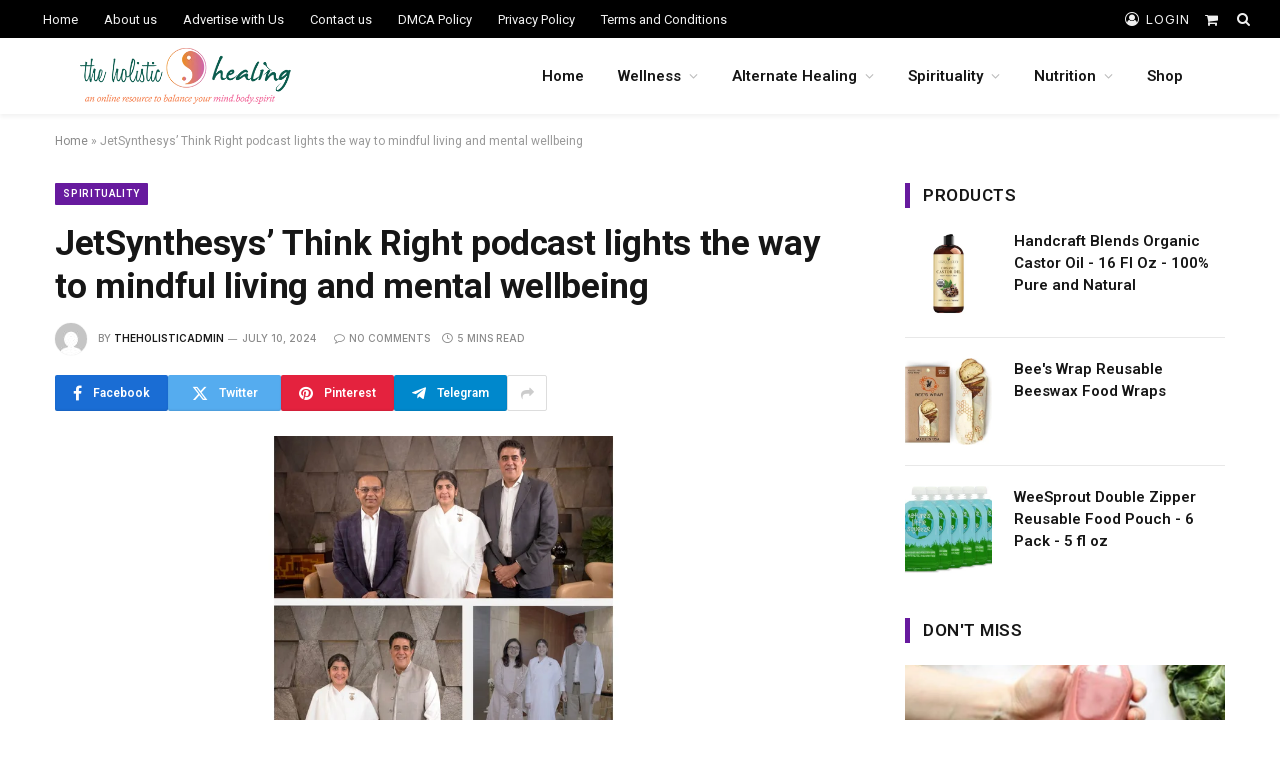

--- FILE ---
content_type: text/html; charset=UTF-8
request_url: https://theholistichealing.com/jetsynthesys-think-right-podcast-lights-the-way-to-mindful-living-and-mental-wellbeing/
body_size: 31672
content:

<!DOCTYPE html>
<html lang="en-US" class="s-light site-s-light">

<head>
<script async src="https://pagead2.googlesyndication.com/pagead/js/adsbygoogle.js?client=ca-pub-3253997242693077"
     crossorigin="anonymous"></script>
	<meta charset="UTF-8" />
	<meta name="viewport" content="width=device-width, initial-scale=1" />
	<meta name='robots' content='index, follow, max-image-preview:large, max-snippet:-1, max-video-preview:-1' />
<script>window._wca = window._wca || [];</script>

	<!-- This site is optimized with the Yoast SEO plugin v22.5 - https://yoast.com/wordpress/plugins/seo/ -->
	<title>JetSynthesys&#039; Think Right podcast lights the way to mindful living and mental wellbeing - The Holistic Healing</title><link rel="preload" as="image" imagesrcset="https://theholistichealing.com/wp-content/uploads/2024/07/JetSynthesys_ThinkRight.jpg" imagesizes="(max-width: 768px) 100vw, 768px" /><link rel="preload" as="font" href="https://theholistichealing.com/wp-content/themes/smart-mag/css/icons/fonts/ts-icons.woff2?v2.8" type="font/woff2" crossorigin="anonymous" />
	<link rel="canonical" href="https://theholistichealing.com/jetsynthesys-think-right-podcast-lights-the-way-to-mindful-living-and-mental-wellbeing/" />
	<meta property="og:locale" content="en_US" />
	<meta property="og:type" content="article" />
	<meta property="og:title" content="JetSynthesys&#039; Think Right podcast lights the way to mindful living and mental wellbeing - The Holistic Healing" />
	<meta property="og:description" content="~ With BK Sister Shivani Rajan NavaniThe podcast features notable guests such as: Luke Coutinho and Motilal Oswal It has garnered a total of 500,000 views. Pune, India, July 10, 2024 /PRNewswire/ &#8212; JetSynthesis&#8217;s ThinkRight.me, Indian He is pleased with the continued success and impact of the Think Right podcast hosted by leading wellness app" />
	<meta property="og:url" content="https://theholistichealing.com/jetsynthesys-think-right-podcast-lights-the-way-to-mindful-living-and-mental-wellbeing/" />
	<meta property="og:site_name" content="The Holistic Healing" />
	<meta property="article:published_time" content="2024-07-10T11:41:00+00:00" />
	<meta property="og:image" content="https://rt.prnewswire.com/rt.gif?NewsItemId=EN58269&amp;Transmission_Id=202407100741PR_NEWS_EURO_ND__EN58269&amp;DateId=20240710" />
	<meta name="author" content="theholisticadmin" />
	<meta name="twitter:card" content="summary_large_image" />
	<meta name="twitter:label1" content="Written by" />
	<meta name="twitter:data1" content="theholisticadmin" />
	<meta name="twitter:label2" content="Est. reading time" />
	<meta name="twitter:data2" content="5 minutes" />
	<script type="application/ld+json" class="yoast-schema-graph">{"@context":"https://schema.org","@graph":[{"@type":"WebPage","@id":"https://theholistichealing.com/jetsynthesys-think-right-podcast-lights-the-way-to-mindful-living-and-mental-wellbeing/","url":"https://theholistichealing.com/jetsynthesys-think-right-podcast-lights-the-way-to-mindful-living-and-mental-wellbeing/","name":"JetSynthesys' Think Right podcast lights the way to mindful living and mental wellbeing - The Holistic Healing","isPartOf":{"@id":"https://theholistichealing.com/#website"},"primaryImageOfPage":{"@id":"https://theholistichealing.com/jetsynthesys-think-right-podcast-lights-the-way-to-mindful-living-and-mental-wellbeing/#primaryimage"},"image":{"@id":"https://theholistichealing.com/jetsynthesys-think-right-podcast-lights-the-way-to-mindful-living-and-mental-wellbeing/#primaryimage"},"thumbnailUrl":"https://theholistichealing.com/wp-content/uploads/2024/07/JetSynthesys_ThinkRight.jpg","datePublished":"2024-07-10T11:41:00+00:00","dateModified":"2024-07-10T11:41:00+00:00","author":{"@id":"https://theholistichealing.com/#/schema/person/cc07bd523a3ca22723e3bb9281877436"},"breadcrumb":{"@id":"https://theholistichealing.com/jetsynthesys-think-right-podcast-lights-the-way-to-mindful-living-and-mental-wellbeing/#breadcrumb"},"inLanguage":"en-US","potentialAction":[{"@type":"ReadAction","target":["https://theholistichealing.com/jetsynthesys-think-right-podcast-lights-the-way-to-mindful-living-and-mental-wellbeing/"]}]},{"@type":"ImageObject","inLanguage":"en-US","@id":"https://theholistichealing.com/jetsynthesys-think-right-podcast-lights-the-way-to-mindful-living-and-mental-wellbeing/#primaryimage","url":"https://theholistichealing.com/wp-content/uploads/2024/07/JetSynthesys_ThinkRight.jpg","contentUrl":"https://theholistichealing.com/wp-content/uploads/2024/07/JetSynthesys_ThinkRight.jpg","width":3820,"height":1998},{"@type":"BreadcrumbList","@id":"https://theholistichealing.com/jetsynthesys-think-right-podcast-lights-the-way-to-mindful-living-and-mental-wellbeing/#breadcrumb","itemListElement":[{"@type":"ListItem","position":1,"name":"Home","item":"https://theholistichealing.com/"},{"@type":"ListItem","position":2,"name":"JetSynthesys&#8217; Think Right podcast lights the way to mindful living and mental wellbeing"}]},{"@type":"WebSite","@id":"https://theholistichealing.com/#website","url":"https://theholistichealing.com/","name":"The Holistic Healing","description":"","potentialAction":[{"@type":"SearchAction","target":{"@type":"EntryPoint","urlTemplate":"https://theholistichealing.com/?s={search_term_string}"},"query-input":"required name=search_term_string"}],"inLanguage":"en-US"},{"@type":"Person","@id":"https://theholistichealing.com/#/schema/person/cc07bd523a3ca22723e3bb9281877436","name":"theholisticadmin","image":{"@type":"ImageObject","inLanguage":"en-US","@id":"https://theholistichealing.com/#/schema/person/image/","url":"https://secure.gravatar.com/avatar/d9e7423ad46b8babc94854b187017a9a?s=96&d=mm&r=g","contentUrl":"https://secure.gravatar.com/avatar/d9e7423ad46b8babc94854b187017a9a?s=96&d=mm&r=g","caption":"theholisticadmin"},"sameAs":["https://theholistichealing.com"],"url":"https://theholistichealing.com/author/theholisticadmin/"}]}</script>
	<!-- / Yoast SEO plugin. -->


<link rel='dns-prefetch' href='//stats.wp.com' />
<link rel='dns-prefetch' href='//fonts.googleapis.com' />
<link rel='dns-prefetch' href='//www.googletagmanager.com' />
<link rel='dns-prefetch' href='//pagead2.googlesyndication.com' />
<link rel="alternate" type="application/rss+xml" title="The Holistic Healing &raquo; Feed" href="https://theholistichealing.com/feed/" />
<link rel="alternate" type="application/rss+xml" title="The Holistic Healing &raquo; Comments Feed" href="https://theholistichealing.com/comments/feed/" />
<link rel="alternate" type="application/rss+xml" title="The Holistic Healing &raquo; JetSynthesys&#8217; Think Right podcast lights the way to mindful living and mental wellbeing Comments Feed" href="https://theholistichealing.com/jetsynthesys-think-right-podcast-lights-the-way-to-mindful-living-and-mental-wellbeing/feed/" />
		<!-- This site uses the Google Analytics by MonsterInsights plugin v9.11.1 - Using Analytics tracking - https://www.monsterinsights.com/ -->
		<!-- Note: MonsterInsights is not currently configured on this site. The site owner needs to authenticate with Google Analytics in the MonsterInsights settings panel. -->
					<!-- No tracking code set -->
				<!-- / Google Analytics by MonsterInsights -->
		<script type="text/javascript">
/* <![CDATA[ */
window._wpemojiSettings = {"baseUrl":"https:\/\/s.w.org\/images\/core\/emoji\/14.0.0\/72x72\/","ext":".png","svgUrl":"https:\/\/s.w.org\/images\/core\/emoji\/14.0.0\/svg\/","svgExt":".svg","source":{"concatemoji":"https:\/\/theholistichealing.com\/wp-includes\/js\/wp-emoji-release.min.js?ver=6.4.7"}};
/*! This file is auto-generated */
!function(i,n){var o,s,e;function c(e){try{var t={supportTests:e,timestamp:(new Date).valueOf()};sessionStorage.setItem(o,JSON.stringify(t))}catch(e){}}function p(e,t,n){e.clearRect(0,0,e.canvas.width,e.canvas.height),e.fillText(t,0,0);var t=new Uint32Array(e.getImageData(0,0,e.canvas.width,e.canvas.height).data),r=(e.clearRect(0,0,e.canvas.width,e.canvas.height),e.fillText(n,0,0),new Uint32Array(e.getImageData(0,0,e.canvas.width,e.canvas.height).data));return t.every(function(e,t){return e===r[t]})}function u(e,t,n){switch(t){case"flag":return n(e,"\ud83c\udff3\ufe0f\u200d\u26a7\ufe0f","\ud83c\udff3\ufe0f\u200b\u26a7\ufe0f")?!1:!n(e,"\ud83c\uddfa\ud83c\uddf3","\ud83c\uddfa\u200b\ud83c\uddf3")&&!n(e,"\ud83c\udff4\udb40\udc67\udb40\udc62\udb40\udc65\udb40\udc6e\udb40\udc67\udb40\udc7f","\ud83c\udff4\u200b\udb40\udc67\u200b\udb40\udc62\u200b\udb40\udc65\u200b\udb40\udc6e\u200b\udb40\udc67\u200b\udb40\udc7f");case"emoji":return!n(e,"\ud83e\udef1\ud83c\udffb\u200d\ud83e\udef2\ud83c\udfff","\ud83e\udef1\ud83c\udffb\u200b\ud83e\udef2\ud83c\udfff")}return!1}function f(e,t,n){var r="undefined"!=typeof WorkerGlobalScope&&self instanceof WorkerGlobalScope?new OffscreenCanvas(300,150):i.createElement("canvas"),a=r.getContext("2d",{willReadFrequently:!0}),o=(a.textBaseline="top",a.font="600 32px Arial",{});return e.forEach(function(e){o[e]=t(a,e,n)}),o}function t(e){var t=i.createElement("script");t.src=e,t.defer=!0,i.head.appendChild(t)}"undefined"!=typeof Promise&&(o="wpEmojiSettingsSupports",s=["flag","emoji"],n.supports={everything:!0,everythingExceptFlag:!0},e=new Promise(function(e){i.addEventListener("DOMContentLoaded",e,{once:!0})}),new Promise(function(t){var n=function(){try{var e=JSON.parse(sessionStorage.getItem(o));if("object"==typeof e&&"number"==typeof e.timestamp&&(new Date).valueOf()<e.timestamp+604800&&"object"==typeof e.supportTests)return e.supportTests}catch(e){}return null}();if(!n){if("undefined"!=typeof Worker&&"undefined"!=typeof OffscreenCanvas&&"undefined"!=typeof URL&&URL.createObjectURL&&"undefined"!=typeof Blob)try{var e="postMessage("+f.toString()+"("+[JSON.stringify(s),u.toString(),p.toString()].join(",")+"));",r=new Blob([e],{type:"text/javascript"}),a=new Worker(URL.createObjectURL(r),{name:"wpTestEmojiSupports"});return void(a.onmessage=function(e){c(n=e.data),a.terminate(),t(n)})}catch(e){}c(n=f(s,u,p))}t(n)}).then(function(e){for(var t in e)n.supports[t]=e[t],n.supports.everything=n.supports.everything&&n.supports[t],"flag"!==t&&(n.supports.everythingExceptFlag=n.supports.everythingExceptFlag&&n.supports[t]);n.supports.everythingExceptFlag=n.supports.everythingExceptFlag&&!n.supports.flag,n.DOMReady=!1,n.readyCallback=function(){n.DOMReady=!0}}).then(function(){return e}).then(function(){var e;n.supports.everything||(n.readyCallback(),(e=n.source||{}).concatemoji?t(e.concatemoji):e.wpemoji&&e.twemoji&&(t(e.twemoji),t(e.wpemoji)))}))}((window,document),window._wpemojiSettings);
/* ]]> */
</script>
<style id='wp-emoji-styles-inline-css' type='text/css'>

	img.wp-smiley, img.emoji {
		display: inline !important;
		border: none !important;
		box-shadow: none !important;
		height: 1em !important;
		width: 1em !important;
		margin: 0 0.07em !important;
		vertical-align: -0.1em !important;
		background: none !important;
		padding: 0 !important;
	}
</style>
<link rel='stylesheet' id='wp-block-library-css' href='https://theholistichealing.com/wp-includes/css/dist/block-library/style.min.css?ver=6.4.7' type='text/css' media='all' />
<style id='wp-block-library-inline-css' type='text/css'>
.has-text-align-justify{text-align:justify;}
</style>
<link rel='stylesheet' id='mediaelement-css' href='https://theholistichealing.com/wp-includes/js/mediaelement/mediaelementplayer-legacy.min.css?ver=4.2.17' type='text/css' media='all' />
<link rel='stylesheet' id='wp-mediaelement-css' href='https://theholistichealing.com/wp-includes/js/mediaelement/wp-mediaelement.min.css?ver=6.4.7' type='text/css' media='all' />
<style id='jetpack-sharing-buttons-style-inline-css' type='text/css'>
.jetpack-sharing-buttons__services-list{display:flex;flex-direction:row;flex-wrap:wrap;gap:0;list-style-type:none;margin:5px;padding:0}.jetpack-sharing-buttons__services-list.has-small-icon-size{font-size:12px}.jetpack-sharing-buttons__services-list.has-normal-icon-size{font-size:16px}.jetpack-sharing-buttons__services-list.has-large-icon-size{font-size:24px}.jetpack-sharing-buttons__services-list.has-huge-icon-size{font-size:36px}@media print{.jetpack-sharing-buttons__services-list{display:none!important}}.editor-styles-wrapper .wp-block-jetpack-sharing-buttons{gap:0;padding-inline-start:0}ul.jetpack-sharing-buttons__services-list.has-background{padding:1.25em 2.375em}
</style>
<style id='classic-theme-styles-inline-css' type='text/css'>
/*! This file is auto-generated */
.wp-block-button__link{color:#fff;background-color:#32373c;border-radius:9999px;box-shadow:none;text-decoration:none;padding:calc(.667em + 2px) calc(1.333em + 2px);font-size:1.125em}.wp-block-file__button{background:#32373c;color:#fff;text-decoration:none}
</style>
<style id='global-styles-inline-css' type='text/css'>
body{--wp--preset--color--black: #000000;--wp--preset--color--cyan-bluish-gray: #abb8c3;--wp--preset--color--white: #ffffff;--wp--preset--color--pale-pink: #f78da7;--wp--preset--color--vivid-red: #cf2e2e;--wp--preset--color--luminous-vivid-orange: #ff6900;--wp--preset--color--luminous-vivid-amber: #fcb900;--wp--preset--color--light-green-cyan: #7bdcb5;--wp--preset--color--vivid-green-cyan: #00d084;--wp--preset--color--pale-cyan-blue: #8ed1fc;--wp--preset--color--vivid-cyan-blue: #0693e3;--wp--preset--color--vivid-purple: #9b51e0;--wp--preset--gradient--vivid-cyan-blue-to-vivid-purple: linear-gradient(135deg,rgba(6,147,227,1) 0%,rgb(155,81,224) 100%);--wp--preset--gradient--light-green-cyan-to-vivid-green-cyan: linear-gradient(135deg,rgb(122,220,180) 0%,rgb(0,208,130) 100%);--wp--preset--gradient--luminous-vivid-amber-to-luminous-vivid-orange: linear-gradient(135deg,rgba(252,185,0,1) 0%,rgba(255,105,0,1) 100%);--wp--preset--gradient--luminous-vivid-orange-to-vivid-red: linear-gradient(135deg,rgba(255,105,0,1) 0%,rgb(207,46,46) 100%);--wp--preset--gradient--very-light-gray-to-cyan-bluish-gray: linear-gradient(135deg,rgb(238,238,238) 0%,rgb(169,184,195) 100%);--wp--preset--gradient--cool-to-warm-spectrum: linear-gradient(135deg,rgb(74,234,220) 0%,rgb(151,120,209) 20%,rgb(207,42,186) 40%,rgb(238,44,130) 60%,rgb(251,105,98) 80%,rgb(254,248,76) 100%);--wp--preset--gradient--blush-light-purple: linear-gradient(135deg,rgb(255,206,236) 0%,rgb(152,150,240) 100%);--wp--preset--gradient--blush-bordeaux: linear-gradient(135deg,rgb(254,205,165) 0%,rgb(254,45,45) 50%,rgb(107,0,62) 100%);--wp--preset--gradient--luminous-dusk: linear-gradient(135deg,rgb(255,203,112) 0%,rgb(199,81,192) 50%,rgb(65,88,208) 100%);--wp--preset--gradient--pale-ocean: linear-gradient(135deg,rgb(255,245,203) 0%,rgb(182,227,212) 50%,rgb(51,167,181) 100%);--wp--preset--gradient--electric-grass: linear-gradient(135deg,rgb(202,248,128) 0%,rgb(113,206,126) 100%);--wp--preset--gradient--midnight: linear-gradient(135deg,rgb(2,3,129) 0%,rgb(40,116,252) 100%);--wp--preset--font-size--small: 13px;--wp--preset--font-size--medium: 20px;--wp--preset--font-size--large: 36px;--wp--preset--font-size--x-large: 42px;--wp--preset--spacing--20: 0.44rem;--wp--preset--spacing--30: 0.67rem;--wp--preset--spacing--40: 1rem;--wp--preset--spacing--50: 1.5rem;--wp--preset--spacing--60: 2.25rem;--wp--preset--spacing--70: 3.38rem;--wp--preset--spacing--80: 5.06rem;--wp--preset--shadow--natural: 6px 6px 9px rgba(0, 0, 0, 0.2);--wp--preset--shadow--deep: 12px 12px 50px rgba(0, 0, 0, 0.4);--wp--preset--shadow--sharp: 6px 6px 0px rgba(0, 0, 0, 0.2);--wp--preset--shadow--outlined: 6px 6px 0px -3px rgba(255, 255, 255, 1), 6px 6px rgba(0, 0, 0, 1);--wp--preset--shadow--crisp: 6px 6px 0px rgba(0, 0, 0, 1);}:where(.is-layout-flex){gap: 0.5em;}:where(.is-layout-grid){gap: 0.5em;}body .is-layout-flow > .alignleft{float: left;margin-inline-start: 0;margin-inline-end: 2em;}body .is-layout-flow > .alignright{float: right;margin-inline-start: 2em;margin-inline-end: 0;}body .is-layout-flow > .aligncenter{margin-left: auto !important;margin-right: auto !important;}body .is-layout-constrained > .alignleft{float: left;margin-inline-start: 0;margin-inline-end: 2em;}body .is-layout-constrained > .alignright{float: right;margin-inline-start: 2em;margin-inline-end: 0;}body .is-layout-constrained > .aligncenter{margin-left: auto !important;margin-right: auto !important;}body .is-layout-constrained > :where(:not(.alignleft):not(.alignright):not(.alignfull)){max-width: var(--wp--style--global--content-size);margin-left: auto !important;margin-right: auto !important;}body .is-layout-constrained > .alignwide{max-width: var(--wp--style--global--wide-size);}body .is-layout-flex{display: flex;}body .is-layout-flex{flex-wrap: wrap;align-items: center;}body .is-layout-flex > *{margin: 0;}body .is-layout-grid{display: grid;}body .is-layout-grid > *{margin: 0;}:where(.wp-block-columns.is-layout-flex){gap: 2em;}:where(.wp-block-columns.is-layout-grid){gap: 2em;}:where(.wp-block-post-template.is-layout-flex){gap: 1.25em;}:where(.wp-block-post-template.is-layout-grid){gap: 1.25em;}.has-black-color{color: var(--wp--preset--color--black) !important;}.has-cyan-bluish-gray-color{color: var(--wp--preset--color--cyan-bluish-gray) !important;}.has-white-color{color: var(--wp--preset--color--white) !important;}.has-pale-pink-color{color: var(--wp--preset--color--pale-pink) !important;}.has-vivid-red-color{color: var(--wp--preset--color--vivid-red) !important;}.has-luminous-vivid-orange-color{color: var(--wp--preset--color--luminous-vivid-orange) !important;}.has-luminous-vivid-amber-color{color: var(--wp--preset--color--luminous-vivid-amber) !important;}.has-light-green-cyan-color{color: var(--wp--preset--color--light-green-cyan) !important;}.has-vivid-green-cyan-color{color: var(--wp--preset--color--vivid-green-cyan) !important;}.has-pale-cyan-blue-color{color: var(--wp--preset--color--pale-cyan-blue) !important;}.has-vivid-cyan-blue-color{color: var(--wp--preset--color--vivid-cyan-blue) !important;}.has-vivid-purple-color{color: var(--wp--preset--color--vivid-purple) !important;}.has-black-background-color{background-color: var(--wp--preset--color--black) !important;}.has-cyan-bluish-gray-background-color{background-color: var(--wp--preset--color--cyan-bluish-gray) !important;}.has-white-background-color{background-color: var(--wp--preset--color--white) !important;}.has-pale-pink-background-color{background-color: var(--wp--preset--color--pale-pink) !important;}.has-vivid-red-background-color{background-color: var(--wp--preset--color--vivid-red) !important;}.has-luminous-vivid-orange-background-color{background-color: var(--wp--preset--color--luminous-vivid-orange) !important;}.has-luminous-vivid-amber-background-color{background-color: var(--wp--preset--color--luminous-vivid-amber) !important;}.has-light-green-cyan-background-color{background-color: var(--wp--preset--color--light-green-cyan) !important;}.has-vivid-green-cyan-background-color{background-color: var(--wp--preset--color--vivid-green-cyan) !important;}.has-pale-cyan-blue-background-color{background-color: var(--wp--preset--color--pale-cyan-blue) !important;}.has-vivid-cyan-blue-background-color{background-color: var(--wp--preset--color--vivid-cyan-blue) !important;}.has-vivid-purple-background-color{background-color: var(--wp--preset--color--vivid-purple) !important;}.has-black-border-color{border-color: var(--wp--preset--color--black) !important;}.has-cyan-bluish-gray-border-color{border-color: var(--wp--preset--color--cyan-bluish-gray) !important;}.has-white-border-color{border-color: var(--wp--preset--color--white) !important;}.has-pale-pink-border-color{border-color: var(--wp--preset--color--pale-pink) !important;}.has-vivid-red-border-color{border-color: var(--wp--preset--color--vivid-red) !important;}.has-luminous-vivid-orange-border-color{border-color: var(--wp--preset--color--luminous-vivid-orange) !important;}.has-luminous-vivid-amber-border-color{border-color: var(--wp--preset--color--luminous-vivid-amber) !important;}.has-light-green-cyan-border-color{border-color: var(--wp--preset--color--light-green-cyan) !important;}.has-vivid-green-cyan-border-color{border-color: var(--wp--preset--color--vivid-green-cyan) !important;}.has-pale-cyan-blue-border-color{border-color: var(--wp--preset--color--pale-cyan-blue) !important;}.has-vivid-cyan-blue-border-color{border-color: var(--wp--preset--color--vivid-cyan-blue) !important;}.has-vivid-purple-border-color{border-color: var(--wp--preset--color--vivid-purple) !important;}.has-vivid-cyan-blue-to-vivid-purple-gradient-background{background: var(--wp--preset--gradient--vivid-cyan-blue-to-vivid-purple) !important;}.has-light-green-cyan-to-vivid-green-cyan-gradient-background{background: var(--wp--preset--gradient--light-green-cyan-to-vivid-green-cyan) !important;}.has-luminous-vivid-amber-to-luminous-vivid-orange-gradient-background{background: var(--wp--preset--gradient--luminous-vivid-amber-to-luminous-vivid-orange) !important;}.has-luminous-vivid-orange-to-vivid-red-gradient-background{background: var(--wp--preset--gradient--luminous-vivid-orange-to-vivid-red) !important;}.has-very-light-gray-to-cyan-bluish-gray-gradient-background{background: var(--wp--preset--gradient--very-light-gray-to-cyan-bluish-gray) !important;}.has-cool-to-warm-spectrum-gradient-background{background: var(--wp--preset--gradient--cool-to-warm-spectrum) !important;}.has-blush-light-purple-gradient-background{background: var(--wp--preset--gradient--blush-light-purple) !important;}.has-blush-bordeaux-gradient-background{background: var(--wp--preset--gradient--blush-bordeaux) !important;}.has-luminous-dusk-gradient-background{background: var(--wp--preset--gradient--luminous-dusk) !important;}.has-pale-ocean-gradient-background{background: var(--wp--preset--gradient--pale-ocean) !important;}.has-electric-grass-gradient-background{background: var(--wp--preset--gradient--electric-grass) !important;}.has-midnight-gradient-background{background: var(--wp--preset--gradient--midnight) !important;}.has-small-font-size{font-size: var(--wp--preset--font-size--small) !important;}.has-medium-font-size{font-size: var(--wp--preset--font-size--medium) !important;}.has-large-font-size{font-size: var(--wp--preset--font-size--large) !important;}.has-x-large-font-size{font-size: var(--wp--preset--font-size--x-large) !important;}
.wp-block-navigation a:where(:not(.wp-element-button)){color: inherit;}
:where(.wp-block-post-template.is-layout-flex){gap: 1.25em;}:where(.wp-block-post-template.is-layout-grid){gap: 1.25em;}
:where(.wp-block-columns.is-layout-flex){gap: 2em;}:where(.wp-block-columns.is-layout-grid){gap: 2em;}
.wp-block-pullquote{font-size: 1.5em;line-height: 1.6;}
</style>
<link rel='stylesheet' id='woocommerce-layout-css' href='https://theholistichealing.com/wp-content/plugins/woocommerce/assets/css/woocommerce-layout.css?ver=8.8.6' type='text/css' media='all' />
<style id='woocommerce-layout-inline-css' type='text/css'>

	.infinite-scroll .woocommerce-pagination {
		display: none;
	}
</style>
<link rel='stylesheet' id='woocommerce-general-css' href='https://theholistichealing.com/wp-content/plugins/woocommerce/assets/css/woocommerce.css?ver=8.8.6' type='text/css' media='all' />
<style id='woocommerce-inline-inline-css' type='text/css'>
.woocommerce form .form-row .required { visibility: visible; }
</style>
<link rel='stylesheet' id='wp_automatic_gallery_style-css' href='https://theholistichealing.com/wp-content/plugins/wp-automatic/css/wp-automatic.css?ver=1.0.0' type='text/css' media='all' />
<link rel='stylesheet' id='smartmag-core-css' href='https://theholistichealing.com/wp-content/themes/smart-mag/style.css?ver=10.0.0' type='text/css' media='all' />
<link rel='stylesheet' id='smartmag-magnific-popup-css' href='https://theholistichealing.com/wp-content/themes/smart-mag/css/lightbox.css?ver=10.0.0' type='text/css' media='all' />
<link rel='stylesheet' id='smartmag-icons-css' href='https://theholistichealing.com/wp-content/themes/smart-mag/css/icons/icons.css?ver=10.0.0' type='text/css' media='all' />
<link rel='stylesheet' id='smartmag-woocommerce-css' href='https://theholistichealing.com/wp-content/themes/smart-mag/css/woocommerce.css?ver=10.0.0' type='text/css' media='all' />
<style id='smartmag-woocommerce-inline-css' type='text/css'>
:root { --c-main: #671a9e;
--c-main-rgb: 103,26,158;
--text-font: "Inter", system-ui, -apple-system, "Segoe UI", Arial, sans-serif;
--body-font: "Inter", system-ui, -apple-system, "Segoe UI", Arial, sans-serif;
--ui-font: "Roboto", system-ui, -apple-system, "Segoe UI", Arial, sans-serif;
--title-font: "Roboto", system-ui, -apple-system, "Segoe UI", Arial, sans-serif;
--h-font: "Roboto", system-ui, -apple-system, "Segoe UI", Arial, sans-serif;
--main-width: 1170px;
--excerpt-size: 15px; }
.post-title:not(._) { font-weight: bold; letter-spacing: -0.01em; }
:root { --sidebar-width: 320px; }
.ts-row, .has-el-gap { --sidebar-c-width: calc(var(--sidebar-width) + var(--grid-gutter-h) + var(--sidebar-c-pad)); }
:root { --sidebar-pad: 55px; --sidebar-sep-pad: 55px; }
.smart-head-main { --c-shadow: rgba(0,0,0,0.05); }
.smart-head-main .smart-head-top { --head-h: 38px; }
.smart-head-main .smart-head-mid { --head-h: 76px; background-color: #ffffff; }
.smart-head-main .spc-social { --spc-social-space: 5px; }
.smart-head-main .offcanvas-toggle { transform: scale(0.7); }
.smart-head .ts-button1 { height: 34px; line-height: 34px; }
.post-meta { font-family: var(--body-font); }
.post-meta .meta-item, .post-meta .text-in { font-size: 10px; font-weight: 500; text-transform: uppercase; }
.post-meta .post-cat > a { font-weight: 600; text-transform: uppercase; }
.post-meta .post-author > a { font-weight: 600; text-transform: uppercase; }
.s-dark .post-meta .post-cat > a { color: #b485e2; }
.l-post .excerpt { font-family: var(--ui-font); }
.cat-labels .category { font-size: 10px; font-weight: 600; text-transform: uppercase; letter-spacing: 0.08em; }
.block-head-g .heading { font-size: 15px; }
.block-head-i { --space-below: 22px; --line-weight: 5px; }
.load-button { color: #000000; background-color: #ffffff; padding-top: 15px; padding-bottom: 15px; width: 400px; min-width: 0; }
.loop-grid .ratio-is-custom { padding-bottom: calc(100% / 1.68); }
.loop-grid-base .post-title { font-size: 18px; }
.loop-grid-sm .post-title { font-size: 17px; }
.loop-list .ratio-is-custom { padding-bottom: calc(100% / 1.575); }
.loop-list .post-title { font-size: 20px; }
.loop-small .post-title { font-size: 14px; }
.loop-small .media { width: 35%; max-width: 50%; }
.loop-small .media:not(i) { max-width: 122px; }
.post-share-float .service { width: 42px; height: 42px; margin-bottom: 8px; border-radius: 2px; }
.post-share-b:not(.is-not-global) { --service-height: 36px; --service-width: 113px; --service-min-width: initial; }
.post-share-b:not(.is-not-global) .service i { font-size: 16px; }
.post-share-b:not(.is-not-global) .service .label { font-size: 12px; }
@media (min-width: 940px) and (max-width: 1200px) { .ts-row, .has-el-gap { --sidebar-c-width: calc(var(--sidebar-width) + var(--grid-gutter-h) + var(--sidebar-c-pad)); } }


</style>
<link rel='stylesheet' id='smartmag-gfonts-custom-css' href='https://fonts.googleapis.com/css?family=Inter%3A400%2C500%2C600%2C700%7CRoboto%3A400%2C500%2C600%2C700&#038;display=swap' type='text/css' media='all' />
<script type="text/javascript" id="smartmag-lazy-inline-js-after">
/* <![CDATA[ */
/**
 * @copyright ThemeSphere
 * @preserve
 */
var BunyadLazy={};BunyadLazy.load=function(){function a(e,n){var t={};e.dataset.bgset&&e.dataset.sizes?(t.sizes=e.dataset.sizes,t.srcset=e.dataset.bgset):t.src=e.dataset.bgsrc,function(t){var a=t.dataset.ratio;if(0<a){const e=t.parentElement;if(e.classList.contains("media-ratio")){const n=e.style;n.getPropertyValue("--a-ratio")||(n.paddingBottom=100/a+"%")}}}(e);var a,o=document.createElement("img");for(a in o.onload=function(){var t="url('"+(o.currentSrc||o.src)+"')",a=e.style;a.backgroundImage!==t&&requestAnimationFrame(()=>{a.backgroundImage=t,n&&n()}),o.onload=null,o.onerror=null,o=null},o.onerror=o.onload,t)o.setAttribute(a,t[a]);o&&o.complete&&0<o.naturalWidth&&o.onload&&o.onload()}function e(t){t.dataset.loaded||a(t,()=>{document.dispatchEvent(new Event("lazyloaded")),t.dataset.loaded=1})}function n(t){"complete"===document.readyState?t():window.addEventListener("load",t)}return{initEarly:function(){var t,a=()=>{document.querySelectorAll(".img.bg-cover:not(.lazyload)").forEach(e)};"complete"!==document.readyState?(t=setInterval(a,150),n(()=>{a(),clearInterval(t)})):a()},callOnLoad:n,initBgImages:function(t){t&&n(()=>{document.querySelectorAll(".img.bg-cover").forEach(e)})},bgLoad:a}}(),BunyadLazy.load.initEarly();
/* ]]> */
</script>
<script type="text/javascript" src="https://theholistichealing.com/wp-includes/js/jquery/jquery.min.js?ver=3.7.1" id="jquery-core-js"></script>
<script type="text/javascript" src="https://theholistichealing.com/wp-includes/js/jquery/jquery-migrate.min.js?ver=3.4.1" id="jquery-migrate-js"></script>
<script type="text/javascript" src="https://theholistichealing.com/wp-content/plugins/woocommerce/assets/js/jquery-blockui/jquery.blockUI.min.js?ver=2.7.0-wc.8.8.6" id="jquery-blockui-js" defer="defer" data-wp-strategy="defer"></script>
<script type="text/javascript" id="wc-add-to-cart-js-extra">
/* <![CDATA[ */
var wc_add_to_cart_params = {"ajax_url":"\/wp-admin\/admin-ajax.php","wc_ajax_url":"\/?wc-ajax=%%endpoint%%","i18n_view_cart":"View cart","cart_url":"https:\/\/theholistichealing.com\/cart\/","is_cart":"","cart_redirect_after_add":"no"};
/* ]]> */
</script>
<script type="text/javascript" src="https://theholistichealing.com/wp-content/plugins/woocommerce/assets/js/frontend/add-to-cart.min.js?ver=8.8.6" id="wc-add-to-cart-js" defer="defer" data-wp-strategy="defer"></script>
<script type="text/javascript" src="https://theholistichealing.com/wp-content/plugins/woocommerce/assets/js/js-cookie/js.cookie.min.js?ver=2.1.4-wc.8.8.6" id="js-cookie-js" defer="defer" data-wp-strategy="defer"></script>
<script type="text/javascript" id="woocommerce-js-extra">
/* <![CDATA[ */
var woocommerce_params = {"ajax_url":"\/wp-admin\/admin-ajax.php","wc_ajax_url":"\/?wc-ajax=%%endpoint%%"};
/* ]]> */
</script>
<script type="text/javascript" src="https://theholistichealing.com/wp-content/plugins/woocommerce/assets/js/frontend/woocommerce.min.js?ver=8.8.6" id="woocommerce-js" defer="defer" data-wp-strategy="defer"></script>
<script type="text/javascript" src="https://theholistichealing.com/wp-content/plugins/wp-automatic/js/main-front.js?ver=6.4.7" id="wp_automatic_gallery-js"></script>
<script type="text/javascript" id="WCPAY_ASSETS-js-extra">
/* <![CDATA[ */
var wcpayAssets = {"url":"https:\/\/theholistichealing.com\/wp-content\/plugins\/woocommerce-payments\/dist\/"};
/* ]]> */
</script>
<script type="text/javascript" src="https://stats.wp.com/s-202605.js" id="woocommerce-analytics-js" defer="defer" data-wp-strategy="defer"></script>
<!-- Google Analytics Code Snippet By AWCA --><script async src="https://www.googletagmanager.com/gtag/js?id=G-6EDPXEHPJE"></script>
		<script>
		  window.dataLayer = window.dataLayer || [];
		  function gtag(){dataLayer.push(arguments);}
		  gtag('js', new Date());gtag('config', 'G-6EDPXEHPJE', {'link_attribution': true});</script> <!- end of Google Analytics Code Snippet by AWCA--><link rel="https://api.w.org/" href="https://theholistichealing.com/wp-json/" /><link rel="alternate" type="application/json" href="https://theholistichealing.com/wp-json/wp/v2/posts/42345" /><link rel="EditURI" type="application/rsd+xml" title="RSD" href="https://theholistichealing.com/xmlrpc.php?rsd" />
<meta name="generator" content="WordPress 6.4.7" />
<meta name="generator" content="WooCommerce 8.8.6" />
<link rel='shortlink' href='https://theholistichealing.com/?p=42345' />
<link rel="alternate" type="application/json+oembed" href="https://theholistichealing.com/wp-json/oembed/1.0/embed?url=https%3A%2F%2Ftheholistichealing.com%2Fjetsynthesys-think-right-podcast-lights-the-way-to-mindful-living-and-mental-wellbeing%2F" />
<link rel="alternate" type="text/xml+oembed" href="https://theholistichealing.com/wp-json/oembed/1.0/embed?url=https%3A%2F%2Ftheholistichealing.com%2Fjetsynthesys-think-right-podcast-lights-the-way-to-mindful-living-and-mental-wellbeing%2F&#038;format=xml" />
<meta name="generator" content="Site Kit by Google 1.125.0" />	<style>img#wpstats{display:none}</style>
			<noscript><style>.woocommerce-product-gallery{ opacity: 1 !important; }</style></noscript>
	
		<script>
		var BunyadSchemeKey = 'bunyad-scheme';
		(() => {
			const d = document.documentElement;
			const c = d.classList;
			var scheme = localStorage.getItem(BunyadSchemeKey);
			
			if (scheme) {
				d.dataset.origClass = c;
				scheme === 'dark' ? c.remove('s-light', 'site-s-light') : c.remove('s-dark', 'site-s-dark');
				c.add('site-s-' + scheme, 's-' + scheme);
			}
		})();
		</script>
		
<!-- Google AdSense meta tags added by Site Kit -->
<meta name="google-adsense-platform-account" content="ca-host-pub-2644536267352236">
<meta name="google-adsense-platform-domain" content="sitekit.withgoogle.com">
<!-- End Google AdSense meta tags added by Site Kit -->
<meta name="generator" content="Elementor 3.20.3; features: e_optimized_assets_loading, e_optimized_css_loading, e_font_icon_svg, additional_custom_breakpoints, block_editor_assets_optimize, e_image_loading_optimization; settings: css_print_method-external, google_font-enabled, font_display-swap">

<!-- Google AdSense snippet added by Site Kit -->
<script type="text/javascript" async="async" src="https://pagead2.googlesyndication.com/pagead/js/adsbygoogle.js?client=ca-pub-3253997242693077&amp;host=ca-host-pub-2644536267352236" crossorigin="anonymous"></script>

<!-- End Google AdSense snippet added by Site Kit -->
<link rel="icon" href="https://theholistichealing.com/wp-content/uploads/2024/04/favicon.png" sizes="32x32" />
<link rel="icon" href="https://theholistichealing.com/wp-content/uploads/2024/04/favicon.png" sizes="192x192" />
<link rel="apple-touch-icon" href="https://theholistichealing.com/wp-content/uploads/2024/04/favicon.png" />
<meta name="msapplication-TileImage" content="https://theholistichealing.com/wp-content/uploads/2024/04/favicon.png" />


</head>

<body class="post-template-default single single-post postid-42345 single-format-standard theme-smart-mag woocommerce-no-js right-sidebar post-layout-modern post-cat-37 has-lb has-lb-sm layout-normal elementor-default elementor-kit-17630">



<div class="main-wrap">

	
<div class="off-canvas-backdrop"></div>
<div class="mobile-menu-container off-canvas s-dark hide-menu-lg" id="off-canvas">

	<div class="off-canvas-head">
		<a href="#" class="close">
			<span class="visuallyhidden">Close Menu</span>
			<i class="tsi tsi-times"></i>
		</a>

		<div class="ts-logo">
					</div>
	</div>

	<div class="off-canvas-content">

		
			<ul id="menu-main-menu" class="mobile-menu"><li id="menu-item-8623" class="menu-item menu-item-type-post_type menu-item-object-page menu-item-home menu-item-8623"><a href="https://theholistichealing.com/">Home</a></li>
<li id="menu-item-13" class="menu-item menu-item-type-taxonomy menu-item-object-category menu-item-has-children menu-item-13"><a href="https://theholistichealing.com/category/wellness/">Wellness</a>
<ul class="sub-menu">
	<li id="menu-item-8642" class="menu-item menu-item-type-taxonomy menu-item-object-category menu-item-8642"><a href="https://theholistichealing.com/category/womens-health/">Women’s Health</a></li>
	<li id="menu-item-8626" class="menu-item menu-item-type-taxonomy menu-item-object-category menu-item-8626"><a href="https://theholistichealing.com/category/anti-aging/">Anti-Aging</a></li>
	<li id="menu-item-8634" class="menu-item menu-item-type-taxonomy menu-item-object-category menu-item-8634"><a href="https://theholistichealing.com/category/mental-health/">Mental Health</a></li>
</ul>
</li>
<li id="menu-item-8625" class="menu-item menu-item-type-taxonomy menu-item-object-category menu-item-has-children menu-item-8625"><a href="https://theholistichealing.com/category/alternate-healing/">Alternate Healing</a>
<ul class="sub-menu">
	<li id="menu-item-8629" class="menu-item menu-item-type-taxonomy menu-item-object-category menu-item-8629"><a href="https://theholistichealing.com/category/energy-healing/">Energy Healing</a></li>
	<li id="menu-item-8627" class="menu-item menu-item-type-taxonomy menu-item-object-category menu-item-8627"><a href="https://theholistichealing.com/category/aromatherapy/">Aromatherapy</a></li>
	<li id="menu-item-8624" class="menu-item menu-item-type-taxonomy menu-item-object-category menu-item-8624"><a href="https://theholistichealing.com/category/acupuncture/">Acupuncture</a></li>
	<li id="menu-item-8632" class="menu-item menu-item-type-taxonomy menu-item-object-category menu-item-8632"><a href="https://theholistichealing.com/category/hypnotherapy/">Hypnotherapy</a></li>
	<li id="menu-item-8628" class="menu-item menu-item-type-taxonomy menu-item-object-category menu-item-8628"><a href="https://theholistichealing.com/category/ayurveda/">Ayurveda</a></li>
	<li id="menu-item-8631" class="menu-item menu-item-type-taxonomy menu-item-object-category menu-item-8631"><a href="https://theholistichealing.com/category/herbal-remedie/">Herbal Remedies</a></li>
	<li id="menu-item-8630" class="menu-item menu-item-type-taxonomy menu-item-object-category menu-item-8630"><a href="https://theholistichealing.com/category/flower-essences/">Flower Essences</a></li>
	<li id="menu-item-8635" class="menu-item menu-item-type-taxonomy menu-item-object-category menu-item-8635"><a href="https://theholistichealing.com/category/naturopathy/">Naturopathy</a></li>
</ul>
</li>
<li id="menu-item-8639" class="menu-item menu-item-type-taxonomy menu-item-object-category current-post-ancestor current-menu-parent current-post-parent menu-item-has-children menu-item-8639"><a href="https://theholistichealing.com/category/spirituality/">Spirituality</a>
<ul class="sub-menu">
	<li id="menu-item-8633" class="menu-item menu-item-type-taxonomy menu-item-object-category menu-item-8633"><a href="https://theholistichealing.com/category/meditation/">Meditation</a></li>
	<li id="menu-item-8637" class="menu-item menu-item-type-taxonomy menu-item-object-category menu-item-8637"><a href="https://theholistichealing.com/category/pilates-yoga/">Pilates &amp; Yoga</a></li>
</ul>
</li>
<li id="menu-item-8636" class="menu-item menu-item-type-taxonomy menu-item-object-category menu-item-has-children menu-item-8636"><a href="https://theholistichealing.com/category/nutrition/">Nutrition</a>
<ul class="sub-menu">
	<li id="menu-item-8640" class="menu-item menu-item-type-taxonomy menu-item-object-category menu-item-8640"><a href="https://theholistichealing.com/category/vitamins-supplements/">Vitamins &amp; Supplements</a></li>
	<li id="menu-item-8638" class="menu-item menu-item-type-taxonomy menu-item-object-category menu-item-8638"><a href="https://theholistichealing.com/category/recipes/">Recipes</a></li>
</ul>
</li>
<li id="menu-item-17658" class="menu-item menu-item-type-post_type menu-item-object-page menu-item-17658"><a href="https://theholistichealing.com/shop/">Shop</a></li>
</ul>
		
					<div class="off-canvas-widgets">
				
		<div id="smartmag-block-newsletter-2" class="widget ts-block-widget smartmag-widget-newsletter">		
		<div class="block">
			<div class="block-newsletter ">
	<div class="spc-newsletter spc-newsletter-b spc-newsletter-center spc-newsletter-sm">

		<div class="bg-wrap"></div>

		
		<div class="inner">

			
			
			<h3 class="heading">
				Subscribe to Updates			</h3>

							<div class="base-text message">
					<p>Subscribe to our newsletter and never miss our latest news</p>
<p>Subscribe my Newsletter for New Posts &amp; tips Let's stay updated!</p>
</div>
			
							<form method="post" action="" class="form fields-style fields-full" target="_blank">
					<div class="main-fields">
						<p class="field-email">
							<input type="email" name="EMAIL" placeholder="Your email address.." required />
						</p>
						
						<p class="field-submit">
							<input type="submit" value="Subscribe" />
						</p>
					</div>

											<p class="disclaimer">
							<label>
																	<input type="checkbox" name="privacy" required />
								
								By signing up, you agree to the our terms and our <a href="#">Privacy Policy</a> agreement.							</label>
						</p>
									</form>
			
			
		</div>
	</div>
</div>		</div>

		</div>
		<div id="smartmag-block-posts-small-3" class="widget ts-block-widget smartmag-widget-posts-small">		
		<div class="block">
					<section class="block-wrap block-posts-small block-sc mb-none" data-id="1">

			<div class="widget-title block-head block-head-ac block-head-b"><h5 class="heading">What's Hot</h5></div>	
			<div class="block-content">
				
	<div class="loop loop-small loop-small-a loop-sep loop-small-sep grid grid-1 md:grid-1 sm:grid-1 xs:grid-1">

					
<article class="l-post small-post small-a-post m-pos-left">

	
			<div class="media">

		
			<a href="https://theholistichealing.com/4-supplements-you-should-absolutely-avoid-found-at-homegoods/" class="image-link media-ratio ratio-3-2" title="4 supplements you should absolutely avoid, found at HomeGoods"><span data-bgsrc="https://theholistichealing.com/wp-content/uploads/2024/07/AdobeStock_305770488-scaled.jpeg" class="img bg-cover wp-post-image attachment-large size-large lazyload"></span></a>			
			
			
			
		
		</div>
	

	
		<div class="content">

			<div class="post-meta post-meta-a post-meta-left has-below"><h4 class="is-title post-title"><a href="https://theholistichealing.com/4-supplements-you-should-absolutely-avoid-found-at-homegoods/">4 supplements you should absolutely avoid, found at HomeGoods</a></h4><div class="post-meta-items meta-below"><span class="meta-item date"><span class="date-link"><time class="post-date" datetime="2024-07-30T19:15:38+00:00">July 30, 2024</time></span></span></div></div>			
			
			
		</div>

	
</article>	
					
<article class="l-post small-post small-a-post m-pos-left">

	
			<div class="media">

		
			<a href="https://theholistichealing.com/this-anti-aging-snail-slime-serum-is-just-14-over-40-off-so-grab-it/" class="image-link media-ratio ratio-3-2" title="This anti-aging snail slime serum is just $14 (over 40% off), so grab it!"><span data-bgsrc="https://theholistichealing.com/wp-content/uploads/2024/07/36ba1be0-99de-11ee-bb7f-b46614828d3a.jpeg" class="img bg-cover wp-post-image attachment-large size-large lazyload"></span></a>			
			
			
			
		
		</div>
	

	
		<div class="content">

			<div class="post-meta post-meta-a post-meta-left has-below"><h4 class="is-title post-title"><a href="https://theholistichealing.com/this-anti-aging-snail-slime-serum-is-just-14-over-40-off-so-grab-it/">This anti-aging snail slime serum is just $14 (over 40% off), so grab it!</a></h4><div class="post-meta-items meta-below"><span class="meta-item date"><span class="date-link"><time class="post-date" datetime="2024-07-30T18:44:51+00:00">July 30, 2024</time></span></span></div></div>			
			
			
		</div>

	
</article>	
					
<article class="l-post small-post small-a-post m-pos-left">

	
			<div class="media">

		
			<a href="https://theholistichealing.com/book-review-the-subtle-power-of-emotional-abuse/" class="image-link media-ratio ratio-3-2" title="Book Review: The subtle power of emotional abuse"><span data-bgsrc="https://theholistichealing.com/wp-content/uploads/2024/07/qjjrNSRwtIqazAMX2yPg-2-jo56c.jpg" class="img bg-cover wp-post-image attachment-large size-large lazyload"></span></a>			
			
			
			
		
		</div>
	

	
		<div class="content">

			<div class="post-meta post-meta-a post-meta-left has-below"><h4 class="is-title post-title"><a href="https://theholistichealing.com/book-review-the-subtle-power-of-emotional-abuse/">Book Review: The subtle power of emotional abuse</a></h4><div class="post-meta-items meta-below"><span class="meta-item date"><span class="date-link"><time class="post-date" datetime="2024-07-30T18:02:15+00:00">July 30, 2024</time></span></span></div></div>			
			
			
		</div>

	
</article>	
		
	</div>

					</div>

		</section>
				</div>

		</div>			</div>
		
		
		<div class="spc-social-block spc-social spc-social-b smart-head-social">
		
			
				<a href="#" class="link service s-facebook" target="_blank" rel="nofollow noopener">
					<i class="icon tsi tsi-facebook"></i>					<span class="visuallyhidden">Facebook</span>
				</a>
									
			
				<a href="#" class="link service s-twitter" target="_blank" rel="nofollow noopener">
					<i class="icon tsi tsi-twitter"></i>					<span class="visuallyhidden">X (Twitter)</span>
				</a>
									
			
				<a href="#" class="link service s-instagram" target="_blank" rel="nofollow noopener">
					<i class="icon tsi tsi-instagram"></i>					<span class="visuallyhidden">Instagram</span>
				</a>
									
			
		</div>

		
	</div>

</div>
<div class="smart-head smart-head-a smart-head-main" id="smart-head" data-sticky="auto" data-sticky-type="smart" data-sticky-full>
	
	<div class="smart-head-row smart-head-top s-dark smart-head-row-full">

		<div class="inner full">

							
				<div class="items items-left ">
					<div class="nav-wrap">
		<nav class="navigation navigation-small nav-hov-a">
			<ul id="menu-footer-links" class="menu"><li id="menu-item-8662" class="menu-item menu-item-type-post_type menu-item-object-page menu-item-home menu-item-8662"><a href="https://theholistichealing.com/">Home</a></li>
<li id="menu-item-8663" class="menu-item menu-item-type-post_type menu-item-object-page menu-item-8663"><a href="https://theholistichealing.com/about-us/">About us</a></li>
<li id="menu-item-8664" class="menu-item menu-item-type-post_type menu-item-object-page menu-item-8664"><a href="https://theholistichealing.com/advertise-with-us/">Advertise with Us</a></li>
<li id="menu-item-8665" class="menu-item menu-item-type-post_type menu-item-object-page menu-item-8665"><a href="https://theholistichealing.com/contact-us/">Contact us</a></li>
<li id="menu-item-8666" class="menu-item menu-item-type-post_type menu-item-object-page menu-item-8666"><a href="https://theholistichealing.com/dmca-policy/">DMCA Policy</a></li>
<li id="menu-item-8667" class="menu-item menu-item-type-post_type menu-item-object-page menu-item-8667"><a href="https://theholistichealing.com/privacy-policy/">Privacy Policy</a></li>
<li id="menu-item-8668" class="menu-item menu-item-type-post_type menu-item-object-page menu-item-8668"><a href="https://theholistichealing.com/terms-and-conditions/">Terms and Conditions</a></li>
</ul>		</nav>
	</div>
				</div>

							
				<div class="items items-center empty">
								</div>

							
				<div class="items items-right ">
				

	<a href="#auth-modal" class="auth-link has-icon">
					<i class="icon tsi tsi-user-circle-o"></i>
		
					<span class="label">Login</span>
			</a>


<div class="cart-icon">
			
			<a href="https://theholistichealing.com/cart/" class="cart-link"
				title="View Cart">
				<span class="cart-count-wrap">
					<i class="tsi tsi-shopping-cart"></i>
					<span class="cart-counter">
						0					</span>
				</span>
				<span class="visuallyhidden">
					Shopping Cart				</span>
			</a>
		
		</div>

	<a href="#" class="search-icon has-icon-only is-icon" title="Search">
		<i class="tsi tsi-search"></i>
	</a>

				</div>

						
		</div>
	</div>

	
	<div class="smart-head-row smart-head-mid is-light wrap">

		<div class="inner full">

							
				<div class="items items-left ">
					<a href="https://theholistichealing.com/" title="The Holistic Healing" rel="home" class="logo-link ts-logo logo-is-image">
		<span>
			
				
					<img src="https://theholistichealing.com/wp-content/uploads/2024/03/logo.png" class="logo-image" alt="The Holistic Healing" width="400" height="106"/>
									 
					</span>
	</a>				</div>

							
				<div class="items items-center empty">
								</div>

							
				<div class="items items-right ">
					<div class="nav-wrap">
		<nav class="navigation navigation-main nav-hov-a">
			<ul id="menu-main-menu-1" class="menu"><li class="menu-item menu-item-type-post_type menu-item-object-page menu-item-home menu-item-8623"><a href="https://theholistichealing.com/">Home</a></li>
<li class="menu-item menu-item-type-taxonomy menu-item-object-category menu-item-has-children menu-cat-1 menu-item-13"><a href="https://theholistichealing.com/category/wellness/">Wellness</a>
<ul class="sub-menu">
	<li class="menu-item menu-item-type-taxonomy menu-item-object-category menu-cat-27 menu-item-8642"><a href="https://theholistichealing.com/category/womens-health/">Women’s Health</a></li>
	<li class="menu-item menu-item-type-taxonomy menu-item-object-category menu-cat-28 menu-item-8626"><a href="https://theholistichealing.com/category/anti-aging/">Anti-Aging</a></li>
	<li class="menu-item menu-item-type-taxonomy menu-item-object-category menu-cat-29 menu-item-8634"><a href="https://theholistichealing.com/category/mental-health/">Mental Health</a></li>
</ul>
</li>
<li class="menu-item menu-item-type-taxonomy menu-item-object-category menu-item-has-children menu-cat-30 menu-item-8625"><a href="https://theholistichealing.com/category/alternate-healing/">Alternate Healing</a>
<ul class="sub-menu">
	<li class="menu-item menu-item-type-taxonomy menu-item-object-category menu-cat-31 menu-item-8629"><a href="https://theholistichealing.com/category/energy-healing/">Energy Healing</a></li>
	<li class="menu-item menu-item-type-taxonomy menu-item-object-category menu-cat-32 menu-item-8627"><a href="https://theholistichealing.com/category/aromatherapy/">Aromatherapy</a></li>
	<li class="menu-item menu-item-type-taxonomy menu-item-object-category menu-cat-34 menu-item-8624"><a href="https://theholistichealing.com/category/acupuncture/">Acupuncture</a></li>
	<li class="menu-item menu-item-type-taxonomy menu-item-object-category menu-cat-36 menu-item-8632"><a href="https://theholistichealing.com/category/hypnotherapy/">Hypnotherapy</a></li>
	<li class="menu-item menu-item-type-taxonomy menu-item-object-category menu-cat-33 menu-item-8628"><a href="https://theholistichealing.com/category/ayurveda/">Ayurveda</a></li>
	<li class="menu-item menu-item-type-taxonomy menu-item-object-category menu-cat-42 menu-item-8631"><a href="https://theholistichealing.com/category/herbal-remedie/">Herbal Remedies</a></li>
	<li class="menu-item menu-item-type-taxonomy menu-item-object-category menu-cat-43 menu-item-8630"><a href="https://theholistichealing.com/category/flower-essences/">Flower Essences</a></li>
	<li class="menu-item menu-item-type-taxonomy menu-item-object-category menu-cat-35 menu-item-8635"><a href="https://theholistichealing.com/category/naturopathy/">Naturopathy</a></li>
</ul>
</li>
<li class="menu-item menu-item-type-taxonomy menu-item-object-category current-post-ancestor current-menu-parent current-post-parent menu-item-has-children menu-cat-37 menu-item-8639"><a href="https://theholistichealing.com/category/spirituality/">Spirituality</a>
<ul class="sub-menu">
	<li class="menu-item menu-item-type-taxonomy menu-item-object-category menu-cat-38 menu-item-8633"><a href="https://theholistichealing.com/category/meditation/">Meditation</a></li>
	<li class="menu-item menu-item-type-taxonomy menu-item-object-category menu-cat-39 menu-item-8637"><a href="https://theholistichealing.com/category/pilates-yoga/">Pilates &amp; Yoga</a></li>
</ul>
</li>
<li class="menu-item menu-item-type-taxonomy menu-item-object-category menu-item-has-children menu-cat-40 menu-item-8636"><a href="https://theholistichealing.com/category/nutrition/">Nutrition</a>
<ul class="sub-menu">
	<li class="menu-item menu-item-type-taxonomy menu-item-object-category menu-cat-41 menu-item-8640"><a href="https://theholistichealing.com/category/vitamins-supplements/">Vitamins &amp; Supplements</a></li>
	<li class="menu-item menu-item-type-taxonomy menu-item-object-category menu-cat-44 menu-item-8638"><a href="https://theholistichealing.com/category/recipes/">Recipes</a></li>
</ul>
</li>
<li class="menu-item menu-item-type-post_type menu-item-object-page menu-item-17658"><a href="https://theholistichealing.com/shop/">Shop</a></li>
</ul>		</nav>
	</div>
				</div>

						
		</div>
	</div>

	</div>
<div class="smart-head smart-head-a smart-head-mobile" id="smart-head-mobile" data-sticky="mid" data-sticky-type="smart" data-sticky-full>
	
	<div class="smart-head-row smart-head-mid smart-head-row-3 s-dark smart-head-row-full">

		<div class="inner wrap">

							
				<div class="items items-left ">
				
<button class="offcanvas-toggle has-icon" type="button" aria-label="Menu">
	<span class="hamburger-icon hamburger-icon-a">
		<span class="inner"></span>
	</span>
</button>				</div>

							
				<div class="items items-center ">
					<a href="https://theholistichealing.com/" title="The Holistic Healing" rel="home" class="logo-link ts-logo logo-is-image">
		<span>
			
				
					<img src="https://theholistichealing.com/wp-content/uploads/2024/03/logo.png" class="logo-image" alt="The Holistic Healing" width="400" height="106"/>
									 
					</span>
	</a>				</div>

							
				<div class="items items-right ">
				

	<a href="#" class="search-icon has-icon-only is-icon" title="Search">
		<i class="tsi tsi-search"></i>
	</a>

				</div>

						
		</div>
	</div>

	</div>
<nav class="breadcrumbs is-full-width breadcrumbs-a" id="breadcrumb"><div class="inner ts-contain "><span><span><a href="https://theholistichealing.com/">Home</a></span> » <span class="breadcrumb_last" aria-current="page">JetSynthesys&#8217; Think Right podcast lights the way to mindful living and mental wellbeing</span></span></div></nav>
<div class="main ts-contain cf right-sidebar">
	
		

<div class="ts-row">
	<div class="col-8 main-content s-post-contain">

					<div class="the-post-header s-head-modern s-head-modern-a">
	<div class="post-meta post-meta-a post-meta-left post-meta-single has-below"><div class="post-meta-items meta-above"><span class="meta-item cat-labels">
						
						<a href="https://theholistichealing.com/category/spirituality/" class="category term-color-37" rel="category">Spirituality</a>
					</span>
					</div><h1 class="is-title post-title">JetSynthesys&#8217; Think Right podcast lights the way to mindful living and mental wellbeing</h1><div class="post-meta-items meta-below has-author-img"><span class="meta-item post-author has-img"><img alt='theholisticadmin' src='https://secure.gravatar.com/avatar/d9e7423ad46b8babc94854b187017a9a?s=32&#038;d=mm&#038;r=g' srcset='https://secure.gravatar.com/avatar/d9e7423ad46b8babc94854b187017a9a?s=64&#038;d=mm&#038;r=g 2x' class='avatar avatar-32 photo' height='32' width='32' decoding='async'/><span class="by">By</span> <a href="https://theholistichealing.com/author/theholisticadmin/" title="Posts by theholisticadmin" rel="author">theholisticadmin</a></span><span class="meta-item has-next-icon date"><time class="post-date" datetime="2024-07-10T11:41:00+00:00">July 10, 2024</time></span><span class="has-next-icon meta-item comments has-icon"><a href="https://theholistichealing.com/jetsynthesys-think-right-podcast-lights-the-way-to-mindful-living-and-mental-wellbeing/#respond"><i class="tsi tsi-comment-o"></i>No Comments</a></span><span class="meta-item read-time has-icon"><i class="tsi tsi-clock"></i>5 Mins Read</span></div></div>
	<div class="post-share post-share-b spc-social-colors  post-share-b1">

				
		
				
			<a href="https://www.facebook.com/sharer.php?u=https%3A%2F%2Ftheholistichealing.com%2Fjetsynthesys-think-right-podcast-lights-the-way-to-mindful-living-and-mental-wellbeing%2F" class="cf service s-facebook service-lg" 
				title="Share on Facebook" target="_blank" rel="nofollow noopener">
				<i class="tsi tsi-facebook"></i>
				<span class="label">Facebook</span>
							</a>
				
				
			<a href="https://twitter.com/intent/tweet?url=https%3A%2F%2Ftheholistichealing.com%2Fjetsynthesys-think-right-podcast-lights-the-way-to-mindful-living-and-mental-wellbeing%2F&#038;text=JetSynthesys%27%20Think%20Right%20podcast%20lights%20the%20way%20to%20mindful%20living%20and%20mental%20wellbeing" class="cf service s-twitter service-lg" 
				title="Share on X (Twitter)" target="_blank" rel="nofollow noopener">
				<i class="tsi tsi-twitter"></i>
				<span class="label">Twitter</span>
							</a>
				
				
			<a href="https://pinterest.com/pin/create/button/?url=https%3A%2F%2Ftheholistichealing.com%2Fjetsynthesys-think-right-podcast-lights-the-way-to-mindful-living-and-mental-wellbeing%2F&#038;media=https%3A%2F%2Ftheholistichealing.com%2Fwp-content%2Fuploads%2F2024%2F07%2FJetSynthesys_ThinkRight.jpg&#038;description=JetSynthesys%27%20Think%20Right%20podcast%20lights%20the%20way%20to%20mindful%20living%20and%20mental%20wellbeing" class="cf service s-pinterest service-lg" 
				title="Share on Pinterest" target="_blank" rel="nofollow noopener">
				<i class="tsi tsi-pinterest"></i>
				<span class="label">Pinterest</span>
							</a>
				
				
			<a href="https://t.me/share/url?url=https%3A%2F%2Ftheholistichealing.com%2Fjetsynthesys-think-right-podcast-lights-the-way-to-mindful-living-and-mental-wellbeing%2F&#038;title=JetSynthesys%27%20Think%20Right%20podcast%20lights%20the%20way%20to%20mindful%20living%20and%20mental%20wellbeing" class="cf service s-telegram service-lg" 
				title="Share on Telegram" target="_blank" rel="nofollow noopener">
				<i class="tsi tsi-telegram"></i>
				<span class="label">Telegram</span>
							</a>
				
				
			<a href="https://www.linkedin.com/shareArticle?mini=true&#038;url=https%3A%2F%2Ftheholistichealing.com%2Fjetsynthesys-think-right-podcast-lights-the-way-to-mindful-living-and-mental-wellbeing%2F" class="cf service s-linkedin service-sm" 
				title="Share on LinkedIn" target="_blank" rel="nofollow noopener">
				<i class="tsi tsi-linkedin"></i>
				<span class="label">LinkedIn</span>
							</a>
				
				
			<a href="https://www.tumblr.com/share/link?url=https%3A%2F%2Ftheholistichealing.com%2Fjetsynthesys-think-right-podcast-lights-the-way-to-mindful-living-and-mental-wellbeing%2F&#038;name=JetSynthesys%27%20Think%20Right%20podcast%20lights%20the%20way%20to%20mindful%20living%20and%20mental%20wellbeing" class="cf service s-tumblr service-sm" 
				title="Share on Tumblr" target="_blank" rel="nofollow noopener">
				<i class="tsi tsi-tumblr"></i>
				<span class="label">Tumblr</span>
							</a>
				
				
			<a href="mailto:?subject=JetSynthesys%27%20Think%20Right%20podcast%20lights%20the%20way%20to%20mindful%20living%20and%20mental%20wellbeing&#038;body=https%3A%2F%2Ftheholistichealing.com%2Fjetsynthesys-think-right-podcast-lights-the-way-to-mindful-living-and-mental-wellbeing%2F" class="cf service s-email service-sm" 
				title="Share via Email" target="_blank" rel="nofollow noopener">
				<i class="tsi tsi-envelope-o"></i>
				<span class="label">Email</span>
							</a>
				
				
			<a href="https://www.reddit.com/submit?url=https%3A%2F%2Ftheholistichealing.com%2Fjetsynthesys-think-right-podcast-lights-the-way-to-mindful-living-and-mental-wellbeing%2F&#038;title=JetSynthesys%27%20Think%20Right%20podcast%20lights%20the%20way%20to%20mindful%20living%20and%20mental%20wellbeing" class="cf service s-reddit service-sm" 
				title="Share on Reddit" target="_blank" rel="nofollow noopener">
				<i class="tsi tsi-reddit-alien"></i>
				<span class="label">Reddit</span>
							</a>
				
		
				
					<a href="#" class="show-more" title="Show More Social Sharing"><i class="tsi tsi-share"></i></a>
		
				
	</div>

	
	
</div>		
					<div class="single-featured">	
	<div class="featured">
				
			<a href="https://theholistichealing.com/wp-content/uploads/2024/07/JetSynthesys_ThinkRight.jpg" class="image-link media-ratio ar-bunyad-main" title="JetSynthesys&#8217; Think Right podcast lights the way to mindful living and mental wellbeing"><img width="768" height="502" src="https://theholistichealing.com/wp-content/uploads/2024/07/JetSynthesys_ThinkRight.jpg" class="attachment-bunyad-main size-bunyad-main no-lazy skip-lazy wp-post-image" alt="" sizes="(max-width: 768px) 100vw, 768px" title="JetSynthesys&#8217; Think Right podcast lights the way to mindful living and mental wellbeing" decoding="async" /></a>		
						
			</div>

	</div>
		
		<div class="the-post s-post-modern">

			<article id="post-42345" class="post-42345 post type-post status-publish format-standard has-post-thumbnail category-spirituality">
				
<div class="post-content-wrap has-share-float">
						<div class="post-share-float share-float-a is-hidden spc-social-colors spc-social-colored">
	<div class="inner">
					<span class="share-text">Share</span>
		
		<div class="services">
					
				
			<a href="https://www.facebook.com/sharer.php?u=https%3A%2F%2Ftheholistichealing.com%2Fjetsynthesys-think-right-podcast-lights-the-way-to-mindful-living-and-mental-wellbeing%2F" class="cf service s-facebook" target="_blank" title="Facebook" rel="nofollow noopener">
				<i class="tsi tsi-facebook"></i>
				<span class="label">Facebook</span>

							</a>
				
				
			<a href="https://twitter.com/intent/tweet?url=https%3A%2F%2Ftheholistichealing.com%2Fjetsynthesys-think-right-podcast-lights-the-way-to-mindful-living-and-mental-wellbeing%2F&text=JetSynthesys%27%20Think%20Right%20podcast%20lights%20the%20way%20to%20mindful%20living%20and%20mental%20wellbeing" class="cf service s-twitter" target="_blank" title="Twitter" rel="nofollow noopener">
				<i class="tsi tsi-twitter"></i>
				<span class="label">Twitter</span>

							</a>
				
				
			<a href="https://www.linkedin.com/shareArticle?mini=true&url=https%3A%2F%2Ftheholistichealing.com%2Fjetsynthesys-think-right-podcast-lights-the-way-to-mindful-living-and-mental-wellbeing%2F" class="cf service s-linkedin" target="_blank" title="LinkedIn" rel="nofollow noopener">
				<i class="tsi tsi-linkedin"></i>
				<span class="label">LinkedIn</span>

							</a>
				
				
			<a href="https://pinterest.com/pin/create/button/?url=https%3A%2F%2Ftheholistichealing.com%2Fjetsynthesys-think-right-podcast-lights-the-way-to-mindful-living-and-mental-wellbeing%2F&media=https%3A%2F%2Ftheholistichealing.com%2Fwp-content%2Fuploads%2F2024%2F07%2FJetSynthesys_ThinkRight.jpg&description=JetSynthesys%27%20Think%20Right%20podcast%20lights%20the%20way%20to%20mindful%20living%20and%20mental%20wellbeing" class="cf service s-pinterest" target="_blank" title="Pinterest" rel="nofollow noopener">
				<i class="tsi tsi-pinterest-p"></i>
				<span class="label">Pinterest</span>

							</a>
				
				
			<a href="mailto:?subject=JetSynthesys%27%20Think%20Right%20podcast%20lights%20the%20way%20to%20mindful%20living%20and%20mental%20wellbeing&body=https%3A%2F%2Ftheholistichealing.com%2Fjetsynthesys-think-right-podcast-lights-the-way-to-mindful-living-and-mental-wellbeing%2F" class="cf service s-email" target="_blank" title="Email" rel="nofollow noopener">
				<i class="tsi tsi-envelope-o"></i>
				<span class="label">Email</span>

							</a>
				
				
			<a href="#" class="cf service s-link" target="_blank" title="Copy Link" rel="nofollow noopener">
				<i class="tsi tsi-link"></i>
				<span class="label">Copy Link</span>

				<span data-message="Link copied successfully!"></span>			</a>
				
		
					
		</div>
	</div>		
</div>
			
	<div class="post-content cf entry-content content-spacious">

		
				
		<p> <br />
</p>
<div>
<p class="prntac"><i>~ </i><i>With BK Sister Shivani <span class="xn-person">Rajan Navani</span>The podcast features notable guests such as: <span class="xn-person">Luke Coutinho</span> and <span class="xn-person">Motilal Oswal</span> It has garnered a total of 500,000 views.</i></p>
<p><span class="legendSpanClass"><span class="xn-location">Pune, India</span></span>, <span class="legendSpanClass"><span class="xn-chron">July 10, 2024</span></span>    /PRNewswire/ &#8212; JetSynthesis&#8217;s ThinkRight.me, <span class="xn-location">Indian</span> He is pleased with the continued success and impact of the Think Right podcast hosted by leading wellness app BK Sister Shivani. <span id="spanHghltc67f">Founder and CEO of JetSynthesis</span>, <span class="xn-person">Rajan Navani</span>Since its inception, the Think Right Podcast has garnered a large audience, with each episode featuring in-depth discussions on mindfulness, affirmations, and overall wellness.</p>
<div class="pull-right inline-gallery-container col-md-8 col-sm-7 col-xs-12">
<div class="gallery inline-gallery">
<div class="row">
<div class="col-sm-12 clearfix">
<figure>
<div class="image lightbox-item " data-src="https://mma.prnewswire.com/media/2458150/JetSynthesys_ThinkRight.jpg?p=publish" data-asset-type="photo" data-asset-id="Life_After_Debt_Aug_17_Event.jpg" data-asset-label="General" data-sub-html="JetSynthesys' Think Right Podcast Illuminates the Path to Mindful Living and Spiritual Well-being (PRNewsfoto/JetSynthesys Private Limited)" data-tweet-text="JetSynthesys' Think Right Podcast Illuminates the Path to Mindful Living and Spiritual Well-being (PRNewsfoto/JetSynthesys Private Limited)" data-facebook-share-text="JetSynthesys' Think Right Podcast Illuminates the Path to Mindful Living and Spiritual Well-being (PRNewsfoto/JetSynthesys Private Limited)" data-linkedin-text="JetSynthesys' Think Right Podcast Illuminates the Path to Mindful Living and Spiritual Well-being (PRNewsfoto/JetSynthesys Private Limited)" data-download-url="https://mma.prnewswire.com/media/2458150/JetSynthesys_ThinkRight.jpg?p=publish" data-pinterest-text="JetSynthesys' Think Right Podcast Illuminates the Path to Mindful Living and Spiritual Well-being (PRNewsfoto/JetSynthesys Private Limited)" data-twitter-share-url="https://mma.prnewswire.com/media/2458150/JetSynthesys_ThinkRight.jpg?p=twitter" data-linkedin-share-url="https://mma.prnewswire.com/media/2458150/JetSynthesys_ThinkRight.jpg?p=linkedin" data-facebook-share-url="https://mma.prnewswire.com/media/2458150/JetSynthesys_ThinkRight.jpg?p=facebook" data-pinterest-share-url="https://mma.prnewswire.com/media/2458150/JetSynthesys_ThinkRight.jpg?p=facebook" onclick="omniture_corousal('Carousel Page','Photo Open','https://mma.prnewswire.com/media/2458150/JetSynthesys_ThinkRight.jpg','General');">
<img title="JetSynthesys "Think Right" podcast illuminates the path to mindful living and mental well-being (PRNewsfoto/JetSynthesys Private Limited)" data-getimg="https://mma.prnewswire.com/media/2458150/JetSynthesys_ThinkRight.jpg?w=600" id="imageid_2" alt="JetSynthesys "Think Right" podcast illuminates the path to mindful living and mental well-being (PRNewsfoto/JetSynthesys Private Limited)" class="gallery-thumb img-responsive" rel="newsImage" itemprop="contentUrl" loading="lazy"/><br />
<span class="fa fa-arrows-alt arrow_styles" aria-hidden="true"/>
</div><figcaption>
<p>JetSynthesys &#8220;Think Right&#8221; podcast illuminates the path to mindful living and mental well-being (PRNewsfoto/JetSynthesys Private Limited)<br />
</figcaption></figure>
</div>
</div>
</div>
</div>
<p>Famous people appear <b><span class="xn-person">Luke Coutinho</span>, <span class="xn-person">Motilal Oswal</span>Dr. Vidya Yerafdekar</b> From symbiosis <span class="xn-org">International University of Japan</span>The podcast features insightful conversations, each offering a unique perspective on mindfulness and wellbeing.</p>
<p>Excited by success, <b><span class="xn-person">Rajan Navani</span>CEO and Founder of JetSynthesis </b>He stated, <i>&#8220;In this fast-changing world, the pressures and stresses of daily life are becoming more intense. Through the Think Right Podcast, our mission is to help young people overcome these challenges effectively. By sharing experiences and strategies of successful people who have adopted healthy habits and led a balanced life, we hope to bring about positive change among our audience. By inviting notable guests, we aim to produce engaging podcasts that will resonate with as many people as possible. We are excited to see how our podcast will transform the lives of our listeners.&#8221;</i></p>
<p><b>BK Sister Shivani</b> Added, <i>&#8220;We have the power to choose our thoughts and actions at any given moment. By cultivating mindfulness, we can tune into the universal flow of energy and awaken our true potential. The Think Right Podcast is a journey of self-discovery and spiritual awakening, guiding listeners to a higher state of consciousness.&#8221;</i></p>
<p>The Think Right Podcast continues to be a beacon of wisdom and practical advice drawn from the experiences of its notable guests and the spiritual insights of its hosts, aimed at cultivating a peaceful existence, a harmonious work-life balance, and healthy relationships with oneself and others.</p>
<p>For more information or to listen to the podcast, visit the Think Right Podcast YouTube channel.</p>
<p><b>Episode highlights:</b></p>
<p><b><span id="spanHghlt90ca">Episode 1: </span>Positive words and positive thinking can change your life <span class="xn-person">Rajan Navani</span></b></p>
<p>The premiere episode set the stage for the series and garnered 213,161 views. <span class="xn-person">Rajan Navani</span> They introduced the concept of mindfulness and the transformative impact it can have on individuals’ lives. They discussed practical techniques to incorporate mindfulness into daily life and highlighted its importance in achieving inner peace amid the chaos of modern life.</p>
<p><b>Episode 2: Meditations and Affirmations with Dr. Vidya Yerafdekar</b></p>
<p>The episode featured Dr. Vidya Yeravdekar, Vice Chancellor of Symbiosis. <span class="xn-org">International University of Japan</span>which has garnered over 50,000 views. The discussion focused on how meditation and affirmations can put children on the path to long-term success. Dr. Yeravdekar shared his insights on incorporating these practices in educational settings and highlighted the role of mindfulness in nurturing the next generation.</p>
<p><b>Episode 3: Changing Your Life with Positive Thinking: Insights from BK Shivani <span class="xn-person">Rajan Navani</span></b></p>
<p>In the second episode, BK Sister Shivani and <span class="xn-person">Rajan Navani</span> We delved deeper into the power of positive thinking and explored how changing your thought patterns can help you live a more fulfilling and successful life. In this episode, we expanded on the basic concepts introduced in the first episode and provided listeners with additional tools for personal growth.</p>
<p><b>Episode 4: Healing with Positive Words <span class="xn-person">Luke Coutinho</span></b></p>
<p>In the latest episode, &#8220;How Affirmations and Lifestyle Can Heal Your Body,&#8221; wellness experts <span class="xn-person">Luke Coutinho</span> Already viewed nearly 47,356 times, this thought-provoking discussion highlighted the transformative power of positive words and mindful lifestyle choices. Coutinho and BK Sister Shivani spoke about starting your day with gratitude, <span class="xn-chron">4AM</span> Club, and the profound impact that mindful eating can have.</p>
<p><b>Episode 5: Financial Wisdom and Mindfulness <span class="xn-person">Motilal Oswal</span></b></p>
<p><span class="xn-person">Motilal Oswal</span>Renowned financial expert Oswal joined us on the podcast to discuss the intersection of financial wisdom and mindfulness. In this episode, we explored how practicing mindfulness can enhance financial decision-making and overall well-being. Oswal&#8217;s insights resonated with listeners, highlighting the importance of a balanced approach to wealth and spirituality.</p>
<p><b>About ThinkRight:</b></p>
<p>ThinkRight is <span class="xn-location">Indian</span> A top-notch wellness app covering yoga, affirmations, meditation and mindfulness with diverse experts specialized in meditation, yoga and mindful living. We believe in the philosophy that &#8220;Thoughts impact life on multiple levels&#8221;. ThinkRight.me amplifies the power of positive thoughts, affirmations and creative visualizations to reshape your life. And as positivity requires a holistic approach, our philosophy revolves around &#8220;Think Right, Live Right, Do Right&#8221;. With a new and improved UI, ThinkRight.me app offers an extensive meditation library, journal, meditation timer, breath timer, chant timer along with focused categories for breathwork, sleep and yog nidra. A part of JetSynthesys, a renowned digital entertainment and technology company, ThinkRight.Me has been downloaded over 3.5 million times across 121+ countries worldwide since its launch.</p>
<p><b>About JetSynthesys:</b></p>
<p>JetSynthesys is a new-age digital entertainment and technology company with a global presence in three key ecosystems &#8211; (a) Gaming &#038; Esports, (b) Digital Entertainment, and (c) Health &#038; Lifestyle. With millions of consumers across 180 countries, JetSynthesys aims to build world-class products, platforms and services across these three verticals to impact the lives of billions of consumers. Since its inception in 2014, under the leadership of Rajan Navani (Chairman &#038; Managing Director), JetSynthesys has built a powerful ecosystem of technology, talent, content and distribution stack to deliver fun moments to all stakeholders across multiple digital worlds, named #Jetverse.</p>
<p>Photo: https://mma.prnewswire.com/media/2458150/JetSynthesys_ThinkRight.jpg</p>
<p><img decoding="async" alt="" src="https://rt.prnewswire.com/rt.gif?NewsItemId=EN58269&amp;Transmission_Id=202407100741PR_NEWS_EURO_ND__EN58269&amp;DateId=20240710" style="border:0px; width:1px; height:1px;"/>
</div>
<p><br />
<br /><a href="https://www.prnewswire.com/in/news-releases/jetsynthesys-think-right-podcast-illuminates-the-path-to-mindful-living-and-spiritual-well-being-302193451.html">Source link </a></p>

				
		
		
		
	</div>
</div>
	
			</article>

			
	
	<div class="post-share-bot">
		<span class="info">Share.</span>
		
		<span class="share-links spc-social spc-social-colors spc-social-bg">

			
			
				<a href="https://www.facebook.com/sharer.php?u=https%3A%2F%2Ftheholistichealing.com%2Fjetsynthesys-think-right-podcast-lights-the-way-to-mindful-living-and-mental-wellbeing%2F" class="service s-facebook tsi tsi-facebook" 
					title="Share on Facebook" target="_blank" rel="nofollow noopener">
					<span class="visuallyhidden">Facebook</span>

									</a>
					
			
				<a href="https://twitter.com/intent/tweet?url=https%3A%2F%2Ftheholistichealing.com%2Fjetsynthesys-think-right-podcast-lights-the-way-to-mindful-living-and-mental-wellbeing%2F&#038;text=JetSynthesys%27%20Think%20Right%20podcast%20lights%20the%20way%20to%20mindful%20living%20and%20mental%20wellbeing" class="service s-twitter tsi tsi-twitter" 
					title="Share on X (Twitter)" target="_blank" rel="nofollow noopener">
					<span class="visuallyhidden">Twitter</span>

									</a>
					
			
				<a href="https://pinterest.com/pin/create/button/?url=https%3A%2F%2Ftheholistichealing.com%2Fjetsynthesys-think-right-podcast-lights-the-way-to-mindful-living-and-mental-wellbeing%2F&#038;media=https%3A%2F%2Ftheholistichealing.com%2Fwp-content%2Fuploads%2F2024%2F07%2FJetSynthesys_ThinkRight.jpg&#038;description=JetSynthesys%27%20Think%20Right%20podcast%20lights%20the%20way%20to%20mindful%20living%20and%20mental%20wellbeing" class="service s-pinterest tsi tsi-pinterest" 
					title="Share on Pinterest" target="_blank" rel="nofollow noopener">
					<span class="visuallyhidden">Pinterest</span>

									</a>
					
			
				<a href="https://www.linkedin.com/shareArticle?mini=true&#038;url=https%3A%2F%2Ftheholistichealing.com%2Fjetsynthesys-think-right-podcast-lights-the-way-to-mindful-living-and-mental-wellbeing%2F" class="service s-linkedin tsi tsi-linkedin" 
					title="Share on LinkedIn" target="_blank" rel="nofollow noopener">
					<span class="visuallyhidden">LinkedIn</span>

									</a>
					
			
				<a href="https://www.tumblr.com/share/link?url=https%3A%2F%2Ftheholistichealing.com%2Fjetsynthesys-think-right-podcast-lights-the-way-to-mindful-living-and-mental-wellbeing%2F&#038;name=JetSynthesys%27%20Think%20Right%20podcast%20lights%20the%20way%20to%20mindful%20living%20and%20mental%20wellbeing" class="service s-tumblr tsi tsi-tumblr" 
					title="Share on Tumblr" target="_blank" rel="nofollow noopener">
					<span class="visuallyhidden">Tumblr</span>

									</a>
					
			
				<a href="mailto:?subject=JetSynthesys%27%20Think%20Right%20podcast%20lights%20the%20way%20to%20mindful%20living%20and%20mental%20wellbeing&#038;body=https%3A%2F%2Ftheholistichealing.com%2Fjetsynthesys-think-right-podcast-lights-the-way-to-mindful-living-and-mental-wellbeing%2F" class="service s-email tsi tsi-envelope-o" 
					title="Share via Email" target="_blank" rel="nofollow noopener">
					<span class="visuallyhidden">Email</span>

									</a>
					
			
			
		</span>
	</div>
	



	<div class="author-box">
		<section class="author-info">

	<img alt='' src='https://secure.gravatar.com/avatar/d9e7423ad46b8babc94854b187017a9a?s=95&#038;d=mm&#038;r=g' srcset='https://secure.gravatar.com/avatar/d9e7423ad46b8babc94854b187017a9a?s=190&#038;d=mm&#038;r=g 2x' class='avatar avatar-95 photo' height='95' width='95' decoding='async'/>	
	<div class="description">
		<a href="https://theholistichealing.com/author/theholisticadmin/" title="Posts by theholisticadmin" rel="author">theholisticadmin</a>		
		<ul class="social-icons">
					
			<li>
				<a href="https://theholistichealing.com" class="icon tsi tsi-home" title="Website"> 
					<span class="visuallyhidden">Website</span></a>				
			</li>
			
			
				</ul>
		
		<p class="bio"></p>
	</div>
	
</section>	</div>


	<section class="related-posts">
							
							
				<div class="block-head block-head-ac block-head-a block-head-a1 is-left">

					<h4 class="heading">Related <span class="color">Posts</span></h4>					
									</div>
				
			
				<section class="block-wrap block-grid cols-gap-sm mb-none" data-id="2">

				
			<div class="block-content">
					
	<div class="loop loop-grid loop-grid-sm grid grid-3 md:grid-2 xs:grid-1">

					
<article class="l-post grid-post grid-sm-post">

	
			<div class="media">

		
			<a href="https://theholistichealing.com/book-review-the-subtle-power-of-emotional-abuse/" class="image-link media-ratio ratio-is-custom" title="Book Review: The subtle power of emotional abuse"><span data-bgsrc="https://theholistichealing.com/wp-content/uploads/2024/07/qjjrNSRwtIqazAMX2yPg-2-jo56c.jpg" class="img bg-cover wp-post-image attachment-large size-large lazyload"></span></a>			
			
			
			
		
		</div>
	

	
		<div class="content">

			<div class="post-meta post-meta-a has-below"><h2 class="is-title post-title"><a href="https://theholistichealing.com/book-review-the-subtle-power-of-emotional-abuse/">Book Review: The subtle power of emotional abuse</a></h2><div class="post-meta-items meta-below"><span class="meta-item date"><span class="date-link"><time class="post-date" datetime="2024-07-30T18:02:15+00:00">July 30, 2024</time></span></span></div></div>			
			
			
		</div>

	
</article>					
<article class="l-post grid-post grid-sm-post">

	
			<div class="media">

		
			<a href="https://theholistichealing.com/offering-mental-booster-shots-at-annual-mens-conference/" class="image-link media-ratio ratio-is-custom" title="Offering &#8216;mental booster shots&#8217; at annual men&#8217;s conference"><span data-bgsrc="https://theholistichealing.com/wp-content/uploads/2024/07/day-of-encounter-web-6.png" class="img bg-cover wp-post-image attachment-large size-large lazyload"></span></a>			
			
			
			
		
		</div>
	

	
		<div class="content">

			<div class="post-meta post-meta-a has-below"><h2 class="is-title post-title"><a href="https://theholistichealing.com/offering-mental-booster-shots-at-annual-mens-conference/">Offering &#8216;mental booster shots&#8217; at annual men&#8217;s conference</a></h2><div class="post-meta-items meta-below"><span class="meta-item date"><span class="date-link"><time class="post-date" datetime="2024-07-30T17:52:48+00:00">July 30, 2024</time></span></span></div></div>			
			
			
		</div>

	
</article>					
<article class="l-post grid-post grid-sm-post">

	
			<div class="media">

		
			<a href="https://theholistichealing.com/poems-for-mental-and-spiritual-healing-by-rufus-johnson-jr/" class="image-link media-ratio ratio-is-custom" title="Poems for Mental and Spiritual Healing by Rufus Johnson Jr."><span data-bgsrc="https://theholistichealing.com/wp-content/uploads/2024/07/X730845369_g.jpg" class="img bg-cover wp-post-image attachment-large size-large lazyload"></span></a>			
			
			
			
		
		</div>
	

	
		<div class="content">

			<div class="post-meta post-meta-a has-below"><h2 class="is-title post-title"><a href="https://theholistichealing.com/poems-for-mental-and-spiritual-healing-by-rufus-johnson-jr/">Poems for Mental and Spiritual Healing by Rufus Johnson Jr.</a></h2><div class="post-meta-items meta-below"><span class="meta-item date"><span class="date-link"><time class="post-date" datetime="2024-07-30T17:49:07+00:00">July 30, 2024</time></span></span></div></div>			
			
			
		</div>

	
</article>		
	</div>

		
			</div>

		</section>
		
	</section>			
			<div class="comments">
				
	

	

	<div id="comments" class="comments-area ">

		
	
		<div id="respond" class="comment-respond">
		<div id="reply-title" class="h-tag comment-reply-title"><span class="heading">Leave A Reply</span> <small><a rel="nofollow" id="cancel-comment-reply-link" href="/jetsynthesys-think-right-podcast-lights-the-way-to-mindful-living-and-mental-wellbeing/#respond" style="display:none;">Cancel Reply</a></small></div><form action="https://theholistichealing.com/wp-comments-post.php" method="post" id="commentform" class="comment-form">
			<p>
				<textarea name="comment" id="comment" cols="45" rows="8" aria-required="true" placeholder="Your Comment"  maxlength="65525" required="required"></textarea>
			</p><p class="form-field comment-form-author"><input id="author" name="author" type="text" placeholder="Name *" value="" size="30" maxlength="245" required='required' /></p>
<p class="form-field comment-form-email"><input id="email" name="email" type="email" placeholder="Email *" value="" size="30" maxlength="100" required='required' /></p>
<p class="form-field comment-form-url"><input id="url" name="url" type="text" inputmode="url" placeholder="Website" value="" size="30" maxlength="200" /></p>

		<p class="comment-form-cookies-consent">
			<input id="wp-comment-cookies-consent" name="wp-comment-cookies-consent" type="checkbox" value="yes" />
			<label for="wp-comment-cookies-consent">Save my name, email, and website in this browser for the next time I comment.
			</label>
		</p>
<p class="form-submit"><input name="submit" type="submit" id="comment-submit" class="submit" value="Post Comment" /> <input type='hidden' name='comment_post_ID' value='42345' id='comment_post_ID' />
<input type='hidden' name='comment_parent' id='comment_parent' value='0' />
</p></form>	</div><!-- #respond -->
	
	</div><!-- #comments -->
			</div>

		</div>
	</div>
	
			
	
	<aside class="col-4 main-sidebar has-sep" data-sticky="1">
	
			<div class="inner theiaStickySidebar">
		
			<div id="woocommerce_products-3" class="widget woocommerce widget_products"><div class="widget-title block-head block-head-ac block-head block-head-ac block-head-i is-left has-style"><h5 class="heading">Products</h5></div><ul class="product_list_widget"><li>
	
	<a href="https://theholistichealing.com/product/handcraft-blends-organic-castor-oil-16-fl-oz-100-pure-and-natural/">
		<img width="300" height="300" src="[data-uri]" class="attachment-woocommerce_thumbnail size-woocommerce_thumbnail lazyload" alt="" decoding="async" data-src="https://theholistichealing.com/wp-content/uploads/2024/04/organic-castor-oil-300x300.png" />		<span class="product-title">Handcraft Blends Organic Castor Oil - 16 Fl Oz - 100% Pure and Natural</span>
	</a>

				
	
	</li>
<li>
	
	<a href="https://theholistichealing.com/product/bees-wrap-reusable-beeswax-food-wraps/">
		<img width="300" height="300" src="[data-uri]" class="attachment-woocommerce_thumbnail size-woocommerce_thumbnail lazyload" alt="" decoding="async" data-src="https://theholistichealing.com/wp-content/uploads/2024/04/beeswax-wraps-300x300.jpg" />		<span class="product-title">Bee's Wrap Reusable Beeswax Food Wraps</span>
	</a>

				
	
	</li>
<li>
	
	<a href="https://theholistichealing.com/product/reusable-food-pouch/">
		<img width="300" height="300" src="[data-uri]" class="attachment-woocommerce_thumbnail size-woocommerce_thumbnail lazyload" alt="" decoding="async" data-src="https://theholistichealing.com/wp-content/uploads/2024/04/Weesprout-double-zipper-300x300.jpeg" />		<span class="product-title">WeeSprout Double Zipper Reusable Food Pouch - 6 Pack - 5 fl oz</span>
	</a>

				
	
	</li>
</ul></div>
		<div id="smartmag-block-highlights-1" class="widget ts-block-widget smartmag-widget-highlights">		
		<div class="block">
					<section class="block-wrap block-highlights block-sc mb-none" data-id="3" data-is-mixed="1">

			<div class="widget-title block-head block-head-ac block-head block-head-ac block-head-i is-left has-style"><h5 class="heading">Don't Miss</h5></div>	
			<div class="block-content">
					
	<div class="loops-mixed">
			
	<div class="loop loop-grid loop-grid-base grid grid-1 md:grid-1 xs:grid-1">

					
<article class="l-post grid-post grid-base-post">

	
			<div class="media">

		
			<a href="https://theholistichealing.com/8-ayurvedic-drinks-and-tonics-to-boost-your-immunity-this-monsoon-season/" class="image-link media-ratio ratio-is-custom" title="8 Ayurvedic drinks and tonics to boost your immunity this monsoon season"><span data-bgsrc="https://theholistichealing.com/wp-content/uploads/2024/07/1454013-ayurvedic-1.jpg" class="img bg-cover wp-post-image attachment-large size-large lazyload"></span></a>			
			
			
			
		
		</div>
	

	
		<div class="content">

			<div class="post-meta post-meta-a has-below"><h2 class="is-title post-title"><a href="https://theholistichealing.com/8-ayurvedic-drinks-and-tonics-to-boost-your-immunity-this-monsoon-season/">8 Ayurvedic drinks and tonics to boost your immunity this monsoon season</a></h2><div class="post-meta-items meta-below"><span class="meta-item post-author"><span class="by">By</span> <a href="https://theholistichealing.com/author/theholisticadmin/" title="Posts by theholisticadmin" rel="author">theholisticadmin</a></span><span class="meta-item date"><span class="date-link"><time class="post-date" datetime="2024-07-30T14:07:19+00:00">July 30, 2024</time></span></span></div></div>			
						
				<div class="excerpt">
					<p>Cinnamon Tea Cinnamon has anti-inflammatory and antibacterial properties, making it perfect for maintaining overall health&hellip;</p>
				</div>
			
			
			
		</div>

	
</article>		
	</div>

		

	<div class="loop loop-small loop-small-a grid grid-1 md:grid-1 sm:grid-1 xs:grid-1">

					
<article class="l-post small-post small-a-post m-pos-left">

	
			<div class="media">

		
			<a href="https://theholistichealing.com/an-ayurvedic-roadmap-for-seasonal-self-care/" class="image-link media-ratio ratio-3-2" title="An Ayurvedic Roadmap for Seasonal Self-Care"><span data-bgsrc="https://theholistichealing.com/wp-content/uploads/2024/07/health-305833836-16x9_0.jpg" class="img bg-cover wp-post-image attachment-large size-large lazyload"></span></a>			
			
			
			
		
		</div>
	

	
		<div class="content">

			<div class="post-meta post-meta-a post-meta-left has-below"><h4 class="is-title post-title"><a href="https://theholistichealing.com/an-ayurvedic-roadmap-for-seasonal-self-care/">An Ayurvedic Roadmap for Seasonal Self-Care</a></h4><div class="post-meta-items meta-below"><span class="meta-item date"><span class="date-link"><time class="post-date" datetime="2024-07-30T13:00:16+00:00">July 30, 2024</time></span></span></div></div>			
			
			
		</div>

	
</article>	
					
<article class="l-post small-post small-a-post m-pos-left">

	
			<div class="media">

		
			<a href="https://theholistichealing.com/can-zydus-wellness-overcome-skepticism-about-health-drinks-as-it-enters-the-ayurvedic-beverage-space-with-complan-immuno-gro-brand-wagon-news/" class="image-link media-ratio ratio-3-2" title="Can Zydus Wellness overcome skepticism about health drinks as it enters the Ayurvedic beverage space with Complan Immuno-Gro? &#8211; Brand Wagon News"><span data-bgsrc="https://theholistichealing.com/wp-content/uploads/2024/07/Shailja-Tiwari-2024-07-30T163003.604.png" class="img bg-cover wp-post-image attachment-large size-large lazyload"></span></a>			
			
			
			
		
		</div>
	

	
		<div class="content">

			<div class="post-meta post-meta-a post-meta-left has-below"><h4 class="is-title post-title"><a href="https://theholistichealing.com/can-zydus-wellness-overcome-skepticism-about-health-drinks-as-it-enters-the-ayurvedic-beverage-space-with-complan-immuno-gro-brand-wagon-news/">Can Zydus Wellness overcome skepticism about health drinks as it enters the Ayurvedic beverage space with Complan Immuno-Gro? &#8211; Brand Wagon News</a></h4><div class="post-meta-items meta-below"><span class="meta-item date"><span class="date-link"><time class="post-date" datetime="2024-07-30T12:40:00+00:00">July 30, 2024</time></span></span></div></div>			
			
			
		</div>

	
</article>	
					
<article class="l-post small-post small-a-post m-pos-left">

	
			<div class="media">

		
			<a href="https://theholistichealing.com/zydus-wellness-launches-ayurvedic-beverage-complan-immuno-gro-with-campaign-featuring-actress-sneha/" class="image-link media-ratio ratio-3-2" title="Zydus Wellness launches Ayurvedic beverage Complan Immuno-Gro with campaign featuring actress Sneha"><span data-bgsrc="https://theholistichealing.com/wp-content/uploads/2024/07/Screenshot-2024-07-30-at-4.45.40-PM.png" class="img bg-cover wp-post-image attachment-large size-large lazyload"></span></a>			
			
			
			
		
		</div>
	

	
		<div class="content">

			<div class="post-meta post-meta-a post-meta-left has-below"><h4 class="is-title post-title"><a href="https://theholistichealing.com/zydus-wellness-launches-ayurvedic-beverage-complan-immuno-gro-with-campaign-featuring-actress-sneha/">Zydus Wellness launches Ayurvedic beverage Complan Immuno-Gro with campaign featuring actress Sneha</a></h4><div class="post-meta-items meta-below"><span class="meta-item date"><span class="date-link"><time class="post-date" datetime="2024-07-30T12:02:36+00:00">July 30, 2024</time></span></span></div></div>			
			
			
		</div>

	
</article>	
		
	</div>

			</div>


				</div>

		</section>
				</div>

		</div>
		<div id="smartmag-block-newsletter-1" class="widget ts-block-widget smartmag-widget-newsletter">		
		<div class="block">
			<div class="block-newsletter ">
	<div class="spc-newsletter spc-newsletter-c spc-newsletter-center spc-newsletter-sm has-top-icon">

		<div class="bg-wrap"></div>

		
		<div class="inner">

							<div class="mail-top-icon">
					<i class="tsi tsi-envelope-o"></i>
				</div>
			
			
			<h3 class="heading">
				Subscribe to Updates			</h3>

							<div class="base-text message">
					<p>Subscribe to our newsletter and never miss our latest news</p>
<p>Subscribe my Newsletter for New Posts &amp; tips Let's stay updated!</p>
</div>
			
							<form method="post" action="" class="form fields-style fields-full" target="_blank">
					<div class="main-fields">
						<p class="field-email">
							<input type="email" name="EMAIL" placeholder="Your email address.." required />
						</p>
						
						<p class="field-submit">
							<input type="submit" value="Subscribe" />
						</p>
					</div>

											<p class="disclaimer">
							<label>
																	<input type="checkbox" name="privacy" required />
								
								By signing up, you agree to the our terms and our <a href="#">Privacy Policy</a> agreement.							</label>
						</p>
									</form>
			
			
		</div>
	</div>
</div>		</div>

		</div>		</div>
	
	</aside>
	
</div>
	</div>

			<footer class="main-footer cols-gap-lg footer-bold s-dark">

						<div class="upper-footer bold-footer-upper">
			<div class="ts-contain wrap">
				<div class="widgets row cf">
					
		<div class="widget col-4 widget-about">		
					
			<div class="widget-title block-head block-head-ac block-head block-head-ac block-head-b is-left has-style"><h5 class="heading">About Us</h5></div>			
			
		<div class="inner ">
		
						
						
			<div class="base-text about-text"><p>Welcome to TheHolisticHealing.com!</p>
<p>At The Holistic Healing, we are passionate about providing comprehensive information and resources to support your journey towards holistic well-being. Our platform is dedicated to empowering individuals to take charge of their health and wellness through a holistic approach that integrates physical, mental, and spiritual aspects.</p>
</div>

							
		<div class="spc-social-block spc-social spc-social-b ">
		
			
				<a href="#" class="link service s-facebook" target="_blank" rel="nofollow noopener">
					<i class="icon tsi tsi-facebook"></i>					<span class="visuallyhidden">Facebook</span>
				</a>
									
			
				<a href="#" class="link service s-twitter" target="_blank" rel="nofollow noopener">
					<i class="icon tsi tsi-twitter"></i>					<span class="visuallyhidden">X (Twitter)</span>
				</a>
									
			
				<a href="#" class="link service s-pinterest" target="_blank" rel="nofollow noopener">
					<i class="icon tsi tsi-pinterest-p"></i>					<span class="visuallyhidden">Pinterest</span>
				</a>
									
			
				<a href="#" class="link service s-youtube" target="_blank" rel="nofollow noopener">
					<i class="icon tsi tsi-youtube-play"></i>					<span class="visuallyhidden">YouTube</span>
				</a>
									
			
				<a href="#" class="link service s-whatsapp" target="_blank" rel="nofollow noopener">
					<i class="icon tsi tsi-whatsapp"></i>					<span class="visuallyhidden">WhatsApp</span>
				</a>
									
			
		</div>

					
		</div>

		</div>		
		
		<div class="widget col-4 ts-block-widget smartmag-widget-posts-small">		
		<div class="block">
					<section class="block-wrap block-posts-small block-sc mb-none" data-id="6">

			<div class="widget-title block-head block-head-ac block-head block-head-ac block-head-b is-left has-style"><h5 class="heading">Our Picks</h5></div>	
			<div class="block-content">
				
	<div class="loop loop-small loop-small-a loop-sep loop-small-sep grid grid-1 md:grid-1 sm:grid-1 xs:grid-1">

					
<article class="l-post small-post small-a-post m-pos-left">

	
			<div class="media">

		
			<a href="https://theholistichealing.com/4-supplements-you-should-absolutely-avoid-found-at-homegoods/" class="image-link media-ratio ratio-3-2" title="4 supplements you should absolutely avoid, found at HomeGoods"><span data-bgsrc="https://theholistichealing.com/wp-content/uploads/2024/07/AdobeStock_305770488-scaled.jpeg" class="img bg-cover wp-post-image attachment-large size-large lazyload"></span></a>			
			
			
			
		
		</div>
	

	
		<div class="content">

			<div class="post-meta post-meta-a post-meta-left has-below"><h4 class="is-title post-title"><a href="https://theholistichealing.com/4-supplements-you-should-absolutely-avoid-found-at-homegoods/">4 supplements you should absolutely avoid, found at HomeGoods</a></h4><div class="post-meta-items meta-below"><span class="meta-item date"><span class="date-link"><time class="post-date" datetime="2024-07-30T19:15:38+00:00">July 30, 2024</time></span></span></div></div>			
			
			
		</div>

	
</article>	
					
<article class="l-post small-post small-a-post m-pos-left">

	
			<div class="media">

		
			<a href="https://theholistichealing.com/this-anti-aging-snail-slime-serum-is-just-14-over-40-off-so-grab-it/" class="image-link media-ratio ratio-3-2" title="This anti-aging snail slime serum is just $14 (over 40% off), so grab it!"><span data-bgsrc="https://theholistichealing.com/wp-content/uploads/2024/07/36ba1be0-99de-11ee-bb7f-b46614828d3a.jpeg" class="img bg-cover wp-post-image attachment-large size-large lazyload"></span></a>			
			
			
			
		
		</div>
	

	
		<div class="content">

			<div class="post-meta post-meta-a post-meta-left has-below"><h4 class="is-title post-title"><a href="https://theholistichealing.com/this-anti-aging-snail-slime-serum-is-just-14-over-40-off-so-grab-it/">This anti-aging snail slime serum is just $14 (over 40% off), so grab it!</a></h4><div class="post-meta-items meta-below"><span class="meta-item date"><span class="date-link"><time class="post-date" datetime="2024-07-30T18:44:51+00:00">July 30, 2024</time></span></span></div></div>			
			
			
		</div>

	
</article>	
					
<article class="l-post small-post small-a-post m-pos-left">

	
			<div class="media">

		
			<a href="https://theholistichealing.com/book-review-the-subtle-power-of-emotional-abuse/" class="image-link media-ratio ratio-3-2" title="Book Review: The subtle power of emotional abuse"><span data-bgsrc="https://theholistichealing.com/wp-content/uploads/2024/07/qjjrNSRwtIqazAMX2yPg-2-jo56c.jpg" class="img bg-cover wp-post-image attachment-large size-large lazyload"></span></a>			
			
			
			
		
		</div>
	

	
		<div class="content">

			<div class="post-meta post-meta-a post-meta-left has-below"><h4 class="is-title post-title"><a href="https://theholistichealing.com/book-review-the-subtle-power-of-emotional-abuse/">Book Review: The subtle power of emotional abuse</a></h4><div class="post-meta-items meta-below"><span class="meta-item date"><span class="date-link"><time class="post-date" datetime="2024-07-30T18:02:15+00:00">July 30, 2024</time></span></span></div></div>			
			
			
		</div>

	
</article>	
		
	</div>

					</div>

		</section>
				</div>

		</div>
		<div class="widget col-4 ts-block-widget smartmag-widget-posts-small">		
		<div class="block">
					<section class="block-wrap block-posts-small block-sc mb-none" data-id="7">

			<div class="widget-title block-head block-head-ac block-head block-head-ac block-head-b is-left has-style"><h5 class="heading">Most Popular</h5></div>	
			<div class="block-content">
				
	<div class="loop loop-small loop-small-a loop-sep loop-small-sep grid grid-1 md:grid-1 sm:grid-1 xs:grid-1">

					
<article class="l-post small-post small-a-post m-pos-left">

	
			<div class="media">

		
			<a href="https://theholistichealing.com/energy-healed-me-over-the-phone-scientist-explains-how/" class="image-link media-ratio ratio-3-2" title="Energy healed me &#8212; over the phone! Scientist explains how"><span data-bgsrc="https://theholistichealing.com/wp-content/uploads/2024/04/default-entry.jpg" class="img bg-cover wp-post-image attachment-large size-large lazyload"></span></a>			
			
			
			
		
		</div>
	

	
		<div class="content">

			<div class="post-meta post-meta-a post-meta-left has-below"><h4 class="is-title post-title limit-lines l-lines-2"><a href="https://theholistichealing.com/energy-healed-me-over-the-phone-scientist-explains-how/">Energy healed me &#8212; over the phone! Scientist explains how</a></h4><div class="post-meta-items meta-below"><span class="meta-item date"><span class="date-link"><time class="post-date" datetime="2011-10-19T07:00:00+00:00">October 19, 2011</time></span></span></div></div>			
			
			
		</div>

	
</article>	
					
<article class="l-post small-post small-a-post m-pos-left">

	
			<div class="media">

		
			<a href="https://theholistichealing.com/spirituality-and-healing-harvard-medical-school/" class="image-link media-ratio ratio-3-2" title="Spirituality and Healing | Harvard Medical School"><span data-bgsrc="https://theholistichealing.com/wp-content/uploads/2024/04/SpirtualityHealing.jpg" class="img bg-cover wp-post-image attachment-large size-large lazyload"></span></a>			
			
			
			
		
		</div>
	

	
		<div class="content">

			<div class="post-meta post-meta-a post-meta-left has-below"><h4 class="is-title post-title limit-lines l-lines-2"><a href="https://theholistichealing.com/spirituality-and-healing-harvard-medical-school/">Spirituality and Healing | Harvard Medical School</a></h4><div class="post-meta-items meta-below"><span class="meta-item date"><span class="date-link"><time class="post-date" datetime="2015-01-14T08:00:00+00:00">January 14, 2015</time></span></span></div></div>			
			
			
		</div>

	
</article>	
					
<article class="l-post small-post small-a-post m-pos-left">

	
			<div class="media">

		
			<a href="https://theholistichealing.com/healing-through-music-harvard-health/" class="image-link media-ratio ratio-3-2" title="Healing through music &#8211; Harvard Health"><span data-bgsrc="https://theholistichealing.com/wp-content/uploads/2024/05/brain-music-health-memory-thumb.jpg" class="img bg-cover wp-post-image attachment-large size-large lazyload"></span></a>			
			
			
			
		
		</div>
	

	
		<div class="content">

			<div class="post-meta post-meta-a post-meta-left has-below"><h4 class="is-title post-title limit-lines l-lines-2"><a href="https://theholistichealing.com/healing-through-music-harvard-health/">Healing through music &#8211; Harvard Health</a></h4><div class="post-meta-items meta-below"><span class="meta-item date"><span class="date-link"><time class="post-date" datetime="2015-11-05T08:00:00+00:00">November 5, 2015</time></span></span></div></div>			
			
			
		</div>

	
</article>	
		
	</div>

					</div>

		</section>
				</div>

		</div>				</div>
			</div>
		</div>
		
	
			<div class="lower-footer bold-footer-lower">
			<div class="ts-contain inner">

				

				
											
						<div class="links">
							<div class="menu-footer-links-container"><ul id="menu-footer-links-1" class="menu"><li class="menu-item menu-item-type-post_type menu-item-object-page menu-item-home menu-item-8662"><a href="https://theholistichealing.com/">Home</a></li>
<li class="menu-item menu-item-type-post_type menu-item-object-page menu-item-8663"><a href="https://theholistichealing.com/about-us/">About us</a></li>
<li class="menu-item menu-item-type-post_type menu-item-object-page menu-item-8664"><a href="https://theholistichealing.com/advertise-with-us/">Advertise with Us</a></li>
<li class="menu-item menu-item-type-post_type menu-item-object-page menu-item-8665"><a href="https://theholistichealing.com/contact-us/">Contact us</a></li>
<li class="menu-item menu-item-type-post_type menu-item-object-page menu-item-8666"><a href="https://theholistichealing.com/dmca-policy/">DMCA Policy</a></li>
<li class="menu-item menu-item-type-post_type menu-item-object-page menu-item-8667"><a href="https://theholistichealing.com/privacy-policy/">Privacy Policy</a></li>
<li class="menu-item menu-item-type-post_type menu-item-object-page menu-item-8668"><a href="https://theholistichealing.com/terms-and-conditions/">Terms and Conditions</a></li>
</ul></div>						</div>
						
				
				<div class="copyright">
					&copy; 2026 theholistichealing. Designed by <a href="https://theholistichealing.com">theholistichealing</a>.				</div>
			</div>
		</div>		
			</footer>
		
	
</div><!-- .main-wrap -->



	<div class="search-modal-wrap" data-scheme="dark">
		<div class="search-modal-box" role="dialog" aria-modal="true">

			<form method="get" class="search-form" action="https://theholistichealing.com/">
				<input type="search" class="search-field live-search-query" name="s" placeholder="Search..." value="" required />

				<button type="submit" class="search-submit visuallyhidden">Submit</button>

				<p class="message">
					Type above and press <em>Enter</em> to search. Press <em>Esc</em> to cancel.				</p>
						
			</form>

		</div>
	</div>


<script type="application/ld+json">{"@context":"http:\/\/schema.org","@type":"Article","headline":"JetSynthesys&#8217; Think Right podcast lights the way to mindful living and mental wellbeing","url":"https:\/\/theholistichealing.com\/jetsynthesys-think-right-podcast-lights-the-way-to-mindful-living-and-mental-wellbeing\/","image":{"@type":"ImageObject","url":"https:\/\/theholistichealing.com\/wp-content\/uploads\/2024\/07\/JetSynthesys_ThinkRight.jpg","width":3820,"height":1998},"datePublished":"2024-07-10T11:41:00+00:00","dateModified":"2024-07-10T11:41:00+00:00","author":{"@type":"Person","name":"theholisticadmin","url":"https:\/\/theholistichealing.com\/author\/theholisticadmin\/"},"publisher":{"@type":"Organization","name":"The Holistic Healing","sameAs":"https:\/\/theholistichealing.com","logo":{"@type":"ImageObject","url":"https:\/\/theholistichealing.com\/wp-content\/uploads\/2024\/03\/logo.png"}},"mainEntityOfPage":{"@type":"WebPage","@id":"https:\/\/theholistichealing.com\/jetsynthesys-think-right-podcast-lights-the-way-to-mindful-living-and-mental-wellbeing\/"}}</script>
	<script type='text/javascript'>
		(function () {
			var c = document.body.className;
			c = c.replace(/woocommerce-no-js/, 'woocommerce-js');
			document.body.className = c;
		})();
	</script>
	<div id="auth-modal" class="ts-modal auth-modal" aria-hidden="true">
	<div class="ts-modal-overlay" tabindex="-1" data-micromodal-close>
		<div class="ts-modal-container" role="dialog" aria-modal="true" aria-labelledby="auth-modal-title">
			<header class="ts-modal-header">
				<h3 id="auth-modal-title" class="visuallyhidden">
					Sign In or Register				</h3>

				<button class="close-btn" aria-label="Close modal" data-micromodal-close></button>
			</header>

			<div class="auth-modal-content auth-widget">
				<div class="auth-modal-login">
						<h3 class="heading">Welcome Back!</h3>
	<p class="message text">Login to your account below.</p>

	
	<form method="post" action="https://theholistichealing.com/wp-login.php" class="login-form">

		<div class="input-group">
			<input type="text" name="log" value="" placeholder="Username or Email" />
		</div>

		<div class="input-group">
			<input type="password" name="pwd" value="" placeholder="Password" />
		</div>

					<div style="margin: 5px 0 20px;">
				<p style="font-size: 14px;">
					Prove your humanity				</p>
				<br/>
				<label for="jetpack_protect_answer" style="vertical-align:super;">
					1 &nbsp; + &nbsp; 1 &nbsp; = &nbsp;				</label>
				<input type="number" id="jetpack_protect_answer" name="jetpack_protect_num" value="" size="2" style="width:50px;height:25px;vertical-align:middle;font-size:13px;" class="input" />
				<input type="hidden" name="jetpack_protect_answer" value="8f7b29ef03084b8a4253e043f0c363e770529111" />
			</div>
					
		<button type="submit" name="wp-submit" id="user-submit" class="ts-button submit user-submit">Log In</button>

		<div class="footer">
			<div class="remember">
				<input name="rememberme" type="checkbox" id="rememberme" value="forever" />
				<label for="rememberme">Remember Me</label>
			</div>

			<a href="https://theholistichealing.com/my-account/lost-password/" title="Lost password?" class="lost-pass">
				Lost password?			</a>
		</div>

	</form>				</div>

							</div>

		</div>
	</div>
</div><link rel='stylesheet' id='wc-blocks-style-css' href='https://theholistichealing.com/wp-content/plugins/woocommerce/assets/client/blocks/wc-blocks.css?ver=wc-8.8.6' type='text/css' media='all' />
<script type="text/javascript" id="smartmag-lazyload-js-extra">
/* <![CDATA[ */
var BunyadLazyConf = {"type":"normal"};
/* ]]> */
</script>
<script type="text/javascript" src="https://theholistichealing.com/wp-content/themes/smart-mag/js/lazyload.js?ver=10.0.0" id="smartmag-lazyload-js"></script>
<script type="text/javascript" src="https://theholistichealing.com/wp-content/plugins/woocommerce/assets/js/sourcebuster/sourcebuster.min.js?ver=8.8.6" id="sourcebuster-js-js"></script>
<script type="text/javascript" id="wc-order-attribution-js-extra">
/* <![CDATA[ */
var wc_order_attribution = {"params":{"lifetime":1.0e-5,"session":30,"ajaxurl":"https:\/\/theholistichealing.com\/wp-admin\/admin-ajax.php","prefix":"wc_order_attribution_","allowTracking":true},"fields":{"source_type":"current.typ","referrer":"current_add.rf","utm_campaign":"current.cmp","utm_source":"current.src","utm_medium":"current.mdm","utm_content":"current.cnt","utm_id":"current.id","utm_term":"current.trm","session_entry":"current_add.ep","session_start_time":"current_add.fd","session_pages":"session.pgs","session_count":"udata.vst","user_agent":"udata.uag"}};
/* ]]> */
</script>
<script type="text/javascript" src="https://theholistichealing.com/wp-content/plugins/woocommerce/assets/js/frontend/order-attribution.min.js?ver=8.8.6" id="wc-order-attribution-js"></script>
<script type="text/javascript" src="https://theholistichealing.com/wp-content/themes/smart-mag/js/jquery.mfp-lightbox.js?ver=10.0.0" id="magnific-popup-js"></script>
<script type="text/javascript" src="https://theholistichealing.com/wp-content/themes/smart-mag/js/jquery.sticky-sidebar.js?ver=10.0.0" id="theia-sticky-sidebar-js"></script>
<script type="text/javascript" id="smartmag-theme-js-extra">
/* <![CDATA[ */
var Bunyad = {"ajaxurl":"https:\/\/theholistichealing.com\/wp-admin\/admin-ajax.php"};
/* ]]> */
</script>
<script type="text/javascript" src="https://theholistichealing.com/wp-content/themes/smart-mag/js/theme.js?ver=10.0.0" id="smartmag-theme-js"></script>
<script type="text/javascript" src="https://theholistichealing.com/wp-content/themes/smart-mag/js/float-share.js?ver=10.0.0" id="smartmag-float-share-js"></script>
<script type="text/javascript" src="https://stats.wp.com/e-202605.js" id="jetpack-stats-js" data-wp-strategy="defer"></script>
<script type="text/javascript" id="jetpack-stats-js-after">
/* <![CDATA[ */
_stq = window._stq || [];
_stq.push([ "view", JSON.parse("{\"v\":\"ext\",\"blog\":\"100313653\",\"post\":\"42345\",\"tz\":\"0\",\"srv\":\"theholistichealing.com\",\"j\":\"1:13.3.2\"}") ]);
_stq.push([ "clickTrackerInit", "100313653", "42345" ]);
/* ]]> */
</script>
<script type="text/javascript" src="https://theholistichealing.com/wp-includes/js/comment-reply.min.js?ver=6.4.7" id="comment-reply-js" async="async" data-wp-strategy="async"></script>
<script type="text/javascript" src="https://theholistichealing.com/wp-content/themes/smart-mag/js/micro-modal.js?ver=10.0.0" id="micro-modal-js"></script>
<script id="webpushr-script">
(function(w,d, s, id) {w.webpushr=w.webpushr||function(){(w.webpushr.q=w.webpushr.q||[]).push(arguments)};var js, fjs = d.getElementsByTagName(s)[0];js = d.createElement(s); js.async=1; js.id = id;js.src = "https://cdn.webpushr.com/app.min.js";
d.body.appendChild(js);}(window,document, 'script', 'webpushr-jssdk'));
	webpushr('setup',{'key':'BEYQqEN7cIraraE6i6-u7bgC3EVIeQ80pDvs633A_4tx_w3GKk7GaOTHhNDQcWq4-COrKRNcLUhLpGalrgT5LXk','sw':'https://theholistichealing.com/wp-content/plugins/webpushr-web-push-notifications/sdk_files/webpushr-sw.js.php'});
</script>
	

</body>
</html>

--- FILE ---
content_type: text/html; charset=utf-8
request_url: https://www.google.com/recaptcha/api2/aframe
body_size: 270
content:
<!DOCTYPE HTML><html><head><meta http-equiv="content-type" content="text/html; charset=UTF-8"></head><body><script nonce="OYDNUWLqIcRVOgYROKjNrw">/** Anti-fraud and anti-abuse applications only. See google.com/recaptcha */ try{var clients={'sodar':'https://pagead2.googlesyndication.com/pagead/sodar?'};window.addEventListener("message",function(a){try{if(a.source===window.parent){var b=JSON.parse(a.data);var c=clients[b['id']];if(c){var d=document.createElement('img');d.src=c+b['params']+'&rc='+(localStorage.getItem("rc::a")?sessionStorage.getItem("rc::b"):"");window.document.body.appendChild(d);sessionStorage.setItem("rc::e",parseInt(sessionStorage.getItem("rc::e")||0)+1);localStorage.setItem("rc::h",'1769820715392');}}}catch(b){}});window.parent.postMessage("_grecaptcha_ready", "*");}catch(b){}</script></body></html>